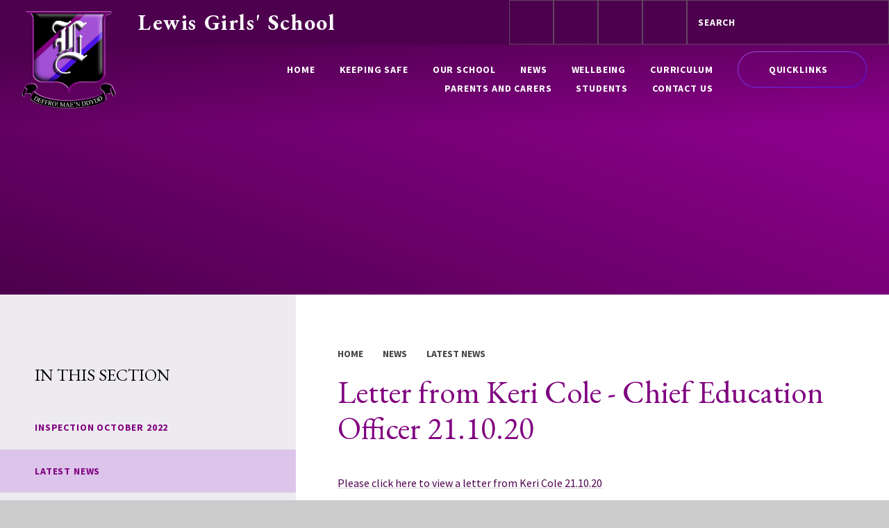

--- FILE ---
content_type: text/html
request_url: https://www.lgs.wales/news/?pid=3&nid=1&storyid=24
body_size: 61328
content:

<!DOCTYPE html>
<!--[if IE 7]><html class="no-ios no-js lte-ie9 lte-ie8 lte-ie7" lang="en" xml:lang="en"><![endif]-->
<!--[if IE 8]><html class="no-ios no-js lte-ie9 lte-ie8"  lang="en" xml:lang="en"><![endif]-->
<!--[if IE 9]><html class="no-ios no-js lte-ie9"  lang="en" xml:lang="en"><![endif]-->
<!--[if !IE]><!--> <html class="no-ios no-js"  lang="en" xml:lang="en"><!--<![endif]-->
	<head>
		<meta http-equiv="X-UA-Compatible" content="IE=edge" />
		<meta http-equiv="content-type" content="text/html; charset=utf-8"/>
		
		<link rel="canonical" href="https://www.lgs.wales/news/?pid=3&amp;nid=1&amp;storyid=24">
		<script>window.FontAwesomeConfig = {showMissingIcons: false};</script><link rel="stylesheet" media="screen" href="https://cdn.juniperwebsites.co.uk/_includes/font-awesome/5.7.1/css/fa-web-font.css?cache=v4.6.56.3">
<script defer src="https://cdn.juniperwebsites.co.uk/_includes/font-awesome/5.7.1/js/fontawesome-all.min.js?cache=v4.6.56.3"></script>
<script defer src="https://cdn.juniperwebsites.co.uk/_includes/font-awesome/5.7.1/js/fa-v4-shims.min.js?cache=v4.6.56.3"></script>

		<title>Lewis Girls' School - Letter from Keri Cole - Chief Education Officer  21.10.20</title>
		
		<style type="text/css">
			:root {
				
				--col-pri: rgb(34, 34, 34);
				
				--col-sec: rgb(136, 136, 136);
				
			}
		</style>
		
<!--[if IE]>
<script>
console = {log:function(){return;}};
</script>
<![endif]-->

<script>
	var boolItemEditDisabled;
	var boolLanguageMode, boolLanguageEditOriginal;
	var boolViewingConnect;
	var boolConnectDashboard;
	var displayRegions = [];
	var intNewFileCount = 0;
	strItemType = "news story";
	strSubItemType = "News Story";

	var featureSupport = {
		tagging: false,
		eventTagging: false
	};
	var boolLoggedIn = false;
boolAdminMode = false;
	var boolSuperUser = false;
strCookieBarStyle = 'none';
	intParentPageID = "3";
	intCurrentItemID = 24;
	intCurrentCatID = 1;
boolIsHomePage = false;
	boolItemEditDisabled = true;
	boolLanguageEditOriginal=true;
	strCurrentLanguage='en-gb';	strFileAttachmentsUploadLocation = 'bottom';	boolViewingConnect = false;	boolConnectDashboard = false;	var objEditorComponentList = {};

</script>

<script src="https://cdn.juniperwebsites.co.uk/admin/_includes/js/mutation_events.min.js?cache=v4.6.56.3"></script>
<script src="https://cdn.juniperwebsites.co.uk/admin/_includes/js/jquery/jquery.js?cache=v4.6.56.3"></script>
<script src="https://cdn.juniperwebsites.co.uk/admin/_includes/js/jquery/jquery.prefilter.js?cache=v4.6.56.3"></script>
<script src="https://cdn.juniperwebsites.co.uk/admin/_includes/js/jquery/jquery.query.js?cache=v4.6.56.3"></script>
<script src="https://cdn.juniperwebsites.co.uk/admin/_includes/js/jquery/js.cookie.js?cache=v4.6.56.3"></script>
<script src="/_includes/editor/template-javascript.asp?cache=260112"></script>
<script src="/admin/_includes/js/functions/minified/functions.login.new.asp?cache=260112"></script>

  <script>

  </script>
<link href="https://www.lgs.wales/feeds/news.asp?nid=1&amp;pid=24&lang=en" rel="alternate" type="application/rss+xml" title="Lewis Girls' School - News Feed"><link href="https://www.lgs.wales/feeds/comments.asp?title=Letter from Keri Cole - Chief Education Officer  21.10.20&amp;storyid=24&amp;nid=1&amp;item=news&amp;pid=3&lang=en" rel="alternate" type="application/rss+xml" title="Lewis Girls' School - Letter from Keri Cole - Chief Education Officer  21.10.20 - Blog Post Comments"><link rel="stylesheet" media="screen" href="/_site/css/main.css?cache=260112">
<link rel="stylesheet" media="screen" href="/_site/css/content.css?cache=260112">

	<link rel="stylesheet" href="/_site/css/print.css" type="text/css" media="print">
	<meta name="mobile-web-app-capable" content="yes">
	<meta name="apple-mobile-web-app-capable" content="yes">
	<meta name="viewport" content="width=device-width, initial-scale=1, minimum-scale=1, maximum-scale=1">
	<link rel="author" href="/humans.txt">
	<link rel="icon" href="/_site/images/favicons/favicon.ico">
	<link rel="apple-touch-icon" href="/_site/images/favicons/favicon.png">
	<link href="https://fonts.googleapis.com/css2?family=EB+Garamond:wght@400;600;700&family=Source+Sans+Pro:wght@400;700&display=swap" rel="stylesheet">

	<script type="text/javascript">
	var iOS = ( navigator.userAgent.match(/(iPad|iPhone|iPod)/g) ? true : false );
	if (iOS) { $('html').removeClass('no-ios').addClass('ios'); }
	</script>
	
	
<!-- Meta Pixel Code -->
<script>
!function(f,b,e,v,n,t,s)
{if(f.fbq)return;n=f.fbq=function(){n.callMethod?
n.callMethod.apply(n,arguments):n.queue.push(arguments)};
if(!f._fbq)f._fbq=n;n.push=n;n.loaded=!0;n.version='2.0';
n.queue=[];t=b.createElement(e);t.async=!0;
t.src=v;s=b.getElementsByTagName(e)[0];
s.parentNode.insertBefore(t,s)}(window, document,'script',
'https://connect.facebook.net/en_US/fbevents.js');
fbq('init', '672227240568023');
fbq('track', 'PageView');
</script>
<noscript><img height="1" width="1" style="display:none"
src="https://www.facebook.com/tr?id=672227240568023&ev=PageView&noscript=1"
/></noscript>
<!-- End Meta Pixel Code -->
<link rel="stylesheet" media="screen" href="https://cdn.juniperwebsites.co.uk/_includes/css/content-blocks.css?cache=v4.6.56.3">
<link rel="stylesheet" media="screen" href="/_includes/css/cookie-colour.asp?cache=260112">
<link rel="stylesheet" media="screen" href="https://cdn.juniperwebsites.co.uk/_includes/css/cookies.css?cache=v4.6.56.3">
<link rel="stylesheet" media="screen" href="https://cdn.juniperwebsites.co.uk/_includes/css/cookies.advanced.css?cache=v4.6.56.3">
<link rel="stylesheet" media="screen" href="/_site/css/news.css?cache=260112">
<link rel="stylesheet" media="screen" href="https://cdn.juniperwebsites.co.uk/_includes/css/overlord.css?cache=v4.6.56.3">
<link rel="stylesheet" media="screen" href="https://cdn.juniperwebsites.co.uk/_includes/css/templates.css?cache=v4.6.56.3">
<link rel="stylesheet" media="screen" href="/_site/css/attachments.css?cache=260112">
<link rel="stylesheet" media="screen" href="/_site/css/templates.css?cache=260112">
<style>#print_me { display: none;}</style><script src="https://cdn.juniperwebsites.co.uk/admin/_includes/js/modernizr.js?cache=v4.6.56.3"></script>

        <meta property="og:site_name" content="Lewis Girls' School" />
        <meta property="og:title" content="Letter from Keri Cole - Chief Education Officer  21.10.20" />
        <meta property="og:image" content="https://www.lgs.wales/_site/images/design/thumbnail.jpg" />
        <meta property="og:type" content="website" />
        <meta property="twitter:card" content="summary" />
</head>


    <body>


<div id="print_me"></div>
<div class="mason mason--inner">

	<section class="access">
		<a class="access__anchor" name="header"></a>
		<a class="access__link" href="#content">Skip to content &darr;</a>
	</section>
	



	<header class="header header__flex" data-menu="">
		<section class="menu">
			<button class="reset__button cover mobile__menu__bg" data-remove=".mason--menu"></button>
			<div class="menu__extras">
				<div class="header__quicklinks"><a href="https://classroom.google.com" target="_blank" class="header__quicklinks__google"><i class="fas fa-users"></i></a><a href="http://portal.microsoftonline.com/" target="_blank" class="header__quicklinks__office"><i class="fab fa-microsoft"></i></a><a href="https://www.facebook.com/lewisgirlsofficial" target="_blank" class="header__quicklinks__facebook"><i class="fab fa-facebook-f"></i></a><a href="https://twitter.com/lewisgirlssch" target="_blank" class="header__quicklinks__twitter"><i class="fab fa-twitter"></i></a></div>
				<div class="search__container">
					<form class="search col__white" method="post" action="/search/default.asp?pid=0">
						<input class="search__input col__white" type="text" name="searchValue" title="Search" placeholder="Search" />
						<button class="search__submit col__white" type="submit" name="Search" title="Search" aria-label="Search"><i class="fa fa-search" aria-hidden="true"></i></button>
					</form>
				</div>
			</div>
			<nav class="menu__sidebar">
				<ul class="menu__list reset__ul"><li class="menu__list__item menu__list__item--page_1"><a class="menu__list__item__link reset__a block" id="page_1" href="/"><span>Home</span></a><button class="menu__list__item__button reset__button" data-tab=".menu__list__item--page_1--expand"><i class="menu__list__item__button__icon fa fa-angle-down"></i></button></li><li class="menu__list__item menu__list__item--page_115 menu__list__item--subitems"><a class="menu__list__item__link reset__a block" id="page_115" href="/page/?title=Keeping+Safe&amp;pid=115"><span>Keeping Safe</span></a><button class="menu__list__item__button reset__button" data-tab=".menu__list__item--page_115--expand"><i class="menu__list__item__button__icon fa fa-angle-down"></i></button><ul class="menu__list__item__sub"><li class="menu__list__item menu__list__item--page_117"><a class="menu__list__item__link reset__a block" id="page_117" href="/page/?title=Safety+%26amp%3B+Support&amp;pid=117"><span>Safety &amp; Support</span></a><button class="menu__list__item__button reset__button" data-tab=".menu__list__item--page_117--expand"><i class="menu__list__item__button__icon fa fa-angle-down"></i></button></li><li class="menu__list__item menu__list__item--page_116"><a class="menu__list__item__link reset__a block" id="page_116" href="/page/?title=Gwent+Safeguarding+Board&amp;pid=116"><span>Gwent Safeguarding Board</span></a><button class="menu__list__item__button reset__button" data-tab=".menu__list__item--page_116--expand"><i class="menu__list__item__button__icon fa fa-angle-down"></i></button></li><li class="menu__list__item menu__list__item--url_17"><a class="menu__list__item__link reset__a block" id="url_17" href="https://families.google/intl/en_uk/" target="_blank" rel="external"><span>Google Families</span></a><button class="menu__list__item__button reset__button" data-tab=".menu__list__item--url_17--expand"><i class="menu__list__item__button__icon fa fa-angle-down"></i></button></li><li class="menu__list__item menu__list__item--url_33"><a class="menu__list__item__link reset__a block" id="url_33" href="https://families.google/intl/en-GB_ALL/familylink/" target="_blank" rel="external"><span>Google Family Link App</span></a><button class="menu__list__item__button reset__button" data-tab=".menu__list__item--url_33--expand"><i class="menu__list__item__button__icon fa fa-angle-down"></i></button></li><li class="menu__list__item menu__list__item--url_32"><a class="menu__list__item__link reset__a block" id="url_32" href="https://services.google.com/fh/files/misc/guardians_guide_directory_april2020.pdf" target="_blank" rel="external"><span>Guardian Guides</span></a><button class="menu__list__item__button reset__button" data-tab=".menu__list__item--url_32--expand"><i class="menu__list__item__button__icon fa fa-angle-down"></i></button></li><li class="menu__list__item menu__list__item--url_20"><a class="menu__list__item__link reset__a block" id="url_20" href="https://hwb.gov.wales/zones/keeping-safe-online/in-the-know/" target="_blank" rel="external"><span>HWB App guides for families</span></a><button class="menu__list__item__button reset__button" data-tab=".menu__list__item--url_20--expand"><i class="menu__list__item__button__icon fa fa-angle-down"></i></button></li><li class="menu__list__item menu__list__item--url_18"><a class="menu__list__item__link reset__a block" id="url_18" href="https://hwb.gov.wales/zones/keeping-safe-online" target="_blank" rel="external"><span>HWB Keeping Safe Online</span></a><button class="menu__list__item__button reset__button" data-tab=".menu__list__item--url_18--expand"><i class="menu__list__item__button__icon fa fa-angle-down"></i></button></li><li class="menu__list__item menu__list__item--page_158"><a class="menu__list__item__link reset__a block" id="page_158" href="/page/?title=Operation+Encompass&amp;pid=158"><span>Operation Encompass</span></a><button class="menu__list__item__button reset__button" data-tab=".menu__list__item--page_158--expand"><i class="menu__list__item__button__icon fa fa-angle-down"></i></button></li><li class="menu__list__item menu__list__item--page_159"><a class="menu__list__item__link reset__a block" id="page_159" href="/page/?title=Report+Remove+%7C+Childline&amp;pid=159"><span>Report Remove | Childline</span></a><button class="menu__list__item__button reset__button" data-tab=".menu__list__item--page_159--expand"><i class="menu__list__item__button__icon fa fa-angle-down"></i></button></li><li class="menu__list__item menu__list__item--url_31"><a class="menu__list__item__link reset__a block" id="url_31" href="https://services.google.com/fh/files/misc/techtoolkit__familiesandguardians.pdf" target="_blank" rel="external"><span>Tech toolkit for families</span></a><button class="menu__list__item__button reset__button" data-tab=".menu__list__item--url_31--expand"><i class="menu__list__item__button__icon fa fa-angle-down"></i></button></li><li class="menu__list__item menu__list__item--page_160"><a class="menu__list__item__link reset__a block" id="page_160" href="/page/?title=Wellbeing+Tips&amp;pid=160"><span>Wellbeing Tips</span></a><button class="menu__list__item__button reset__button" data-tab=".menu__list__item--page_160--expand"><i class="menu__list__item__button__icon fa fa-angle-down"></i></button></li></ul></li><li class="menu__list__item menu__list__item--page_6 menu__list__item--subitems"><a class="menu__list__item__link reset__a block" id="page_6" href="/page/?title=Our+School&amp;pid=6"><span>Our School</span></a><button class="menu__list__item__button reset__button" data-tab=".menu__list__item--page_6--expand"><i class="menu__list__item__button__icon fa fa-angle-down"></i></button><ul class="menu__list__item__sub"><li class="menu__list__item menu__list__item--page_9"><a class="menu__list__item__link reset__a block" id="page_9" href="/page/?title=Welcome&amp;pid=9"><span>Welcome</span></a><button class="menu__list__item__button reset__button" data-tab=".menu__list__item--page_9--expand"><i class="menu__list__item__button__icon fa fa-angle-down"></i></button></li><li class="menu__list__item menu__list__item--page_10"><a class="menu__list__item__link reset__a block" id="page_10" href="/page/?title=About+Us&amp;pid=10"><span>About Us</span></a><button class="menu__list__item__button reset__button" data-tab=".menu__list__item--page_10--expand"><i class="menu__list__item__button__icon fa fa-angle-down"></i></button></li><li class="menu__list__item menu__list__item--page_33"><a class="menu__list__item__link reset__a block" id="page_33" href="/page/?title=Our+History&amp;pid=33"><span>Our History</span></a><button class="menu__list__item__button reset__button" data-tab=".menu__list__item--page_33--expand"><i class="menu__list__item__button__icon fa fa-angle-down"></i></button></li><li class="menu__list__item menu__list__item--page_69"><a class="menu__list__item__link reset__a block" id="page_69" href="/page/?title=Our+Vision&amp;pid=69"><span>Our Vision</span></a><button class="menu__list__item__button reset__button" data-tab=".menu__list__item--page_69--expand"><i class="menu__list__item__button__icon fa fa-angle-down"></i></button></li><li class="menu__list__item menu__list__item--page_12"><a class="menu__list__item__link reset__a block" id="page_12" href="/page/?title=Values+%26amp%3B+Ethos&amp;pid=12"><span>Values &amp; Ethos</span></a><button class="menu__list__item__button reset__button" data-tab=".menu__list__item--page_12--expand"><i class="menu__list__item__button__icon fa fa-angle-down"></i></button></li><li class="menu__list__item menu__list__item--page_59"><a class="menu__list__item__link reset__a block" id="page_59" href="/page/?title=Policies+and+Documents&amp;pid=59"><span>Policies and Documents</span></a><button class="menu__list__item__button reset__button" data-tab=".menu__list__item--page_59--expand"><i class="menu__list__item__button__icon fa fa-angle-down"></i></button></li><li class="menu__list__item menu__list__item--page_104"><a class="menu__list__item__link reset__a block" id="page_104" href="/page/?title=Governors&amp;pid=104"><span>Governors</span></a><button class="menu__list__item__button reset__button" data-tab=".menu__list__item--page_104--expand"><i class="menu__list__item__button__icon fa fa-angle-down"></i></button></li><li class="menu__list__item menu__list__item--page_164"><a class="menu__list__item__link reset__a block" id="page_164" href="/page/?title=Our+Staff&amp;pid=164"><span>Our Staff</span></a><button class="menu__list__item__button reset__button" data-tab=".menu__list__item--page_164--expand"><i class="menu__list__item__button__icon fa fa-angle-down"></i></button></li><li class="menu__list__item menu__list__item--url_29"><a class="menu__list__item__link reset__a block" id="url_29" href="https://drive.google.com/file/d/1_KichIgZ13FRxdmi5F6_J3yYGfZzm6Wt/view?usp=sharing" target="_blank" rel="external"><span>School Prospectus</span></a><button class="menu__list__item__button reset__button" data-tab=".menu__list__item--url_29--expand"><i class="menu__list__item__button__icon fa fa-angle-down"></i></button></li></ul></li><li class="menu__list__item menu__list__item--page_3 menu__list__item--subitems menu__list__item--selected"><a class="menu__list__item__link reset__a block" id="page_3" href="/page/?title=News&amp;pid=3"><span>News</span></a><button class="menu__list__item__button reset__button" data-tab=".menu__list__item--page_3--expand"><i class="menu__list__item__button__icon fa fa-angle-down"></i></button><ul class="menu__list__item__sub"><li class="menu__list__item menu__list__item--page_155"><a class="menu__list__item__link reset__a block" id="page_155" href="/page/?title=Inspection+October+2022&amp;pid=155"><span>Inspection October 2022</span></a><button class="menu__list__item__button reset__button" data-tab=".menu__list__item--page_155--expand"><i class="menu__list__item__button__icon fa fa-angle-down"></i></button></li><li class="menu__list__item menu__list__item--news_category_1 menu__list__item--selected"><a class="menu__list__item__link reset__a block" id="news_category_1" href="/news/?pid=3&amp;nid=1"><span>Latest News</span></a><button class="menu__list__item__button reset__button" data-tab=".menu__list__item--news_category_1--expand"><i class="menu__list__item__button__icon fa fa-angle-down"></i></button></li><li class="menu__list__item menu__list__item--page_38"><a class="menu__list__item__link reset__a block" id="page_38" href="/page/?title=Parent+Newsletters&amp;pid=38"><span>Parent Newsletters</span></a><button class="menu__list__item__button reset__button" data-tab=".menu__list__item--page_38--expand"><i class="menu__list__item__button__icon fa fa-angle-down"></i></button></li><li class="menu__list__item menu__list__item--url_1"><a class="menu__list__item__link reset__a block" id="url_1" href="/calendar/?calid=1&amp;pid=3&amp;viewid=1"><span>Upcoming Events</span></a><button class="menu__list__item__button reset__button" data-tab=".menu__list__item--url_1--expand"><i class="menu__list__item__button__icon fa fa-angle-down"></i></button></li><li class="menu__list__item menu__list__item--url_2"><a class="menu__list__item__link reset__a block" id="url_2" href="https://www.eteach.com/jobs?empNo=12683" target="_blank" rel="external"><span>Vacancies</span></a><button class="menu__list__item__button reset__button" data-tab=".menu__list__item--url_2--expand"><i class="menu__list__item__button__icon fa fa-angle-down"></i></button></li></ul></li><li class="menu__list__item menu__list__item--page_77 menu__list__item--subitems"><a class="menu__list__item__link reset__a block" id="page_77" href="/page/?title=Wellbeing&amp;pid=77"><span>Wellbeing</span></a><button class="menu__list__item__button reset__button" data-tab=".menu__list__item--page_77--expand"><i class="menu__list__item__button__icon fa fa-angle-down"></i></button><ul class="menu__list__item__sub"><li class="menu__list__item menu__list__item--page_112"><a class="menu__list__item__link reset__a block" id="page_112" href="/page/?title=Our+Team&amp;pid=112"><span>Our Team</span></a><button class="menu__list__item__button reset__button" data-tab=".menu__list__item--page_112--expand"><i class="menu__list__item__button__icon fa fa-angle-down"></i></button></li><li class="menu__list__item menu__list__item--page_113"><a class="menu__list__item__link reset__a block" id="page_113" href="/page/?title=Our+theory&amp;pid=113"><span>Our theory</span></a><button class="menu__list__item__button reset__button" data-tab=".menu__list__item--page_113--expand"><i class="menu__list__item__button__icon fa fa-angle-down"></i></button></li><li class="menu__list__item menu__list__item--page_46"><a class="menu__list__item__link reset__a block" id="page_46" href="/page/?title=Additional+Learning+Needs&amp;pid=46"><span>Additional Learning Needs</span></a><button class="menu__list__item__button reset__button" data-tab=".menu__list__item--page_46--expand"><i class="menu__list__item__button__icon fa fa-angle-down"></i></button></li><li class="menu__list__item menu__list__item--page_114"><a class="menu__list__item__link reset__a block" id="page_114" href="/page/?title=Our+provisions&amp;pid=114"><span>Our provisions</span></a><button class="menu__list__item__button reset__button" data-tab=".menu__list__item--page_114--expand"><i class="menu__list__item__button__icon fa fa-angle-down"></i></button></li><li class="menu__list__item menu__list__item--page_162"><a class="menu__list__item__link reset__a block" id="page_162" href="/page/?title=Positive+Inclusion&amp;pid=162"><span>Positive Inclusion</span></a><button class="menu__list__item__button reset__button" data-tab=".menu__list__item--page_162--expand"><i class="menu__list__item__button__icon fa fa-angle-down"></i></button></li><li class="menu__list__item menu__list__item--page_161"><a class="menu__list__item__link reset__a block" id="page_161" href="/page/?title=Zen+Den&amp;pid=161"><span>Zen Den</span></a><button class="menu__list__item__button reset__button" data-tab=".menu__list__item--page_161--expand"><i class="menu__list__item__button__icon fa fa-angle-down"></i></button></li></ul></li><li class="menu__list__item menu__list__item--page_62 menu__list__item--subitems"><a class="menu__list__item__link reset__a block" id="page_62" href="/page/?title=Curriculum&amp;pid=62"><span>Curriculum</span></a><button class="menu__list__item__button reset__button" data-tab=".menu__list__item--page_62--expand"><i class="menu__list__item__button__icon fa fa-angle-down"></i></button><ul class="menu__list__item__sub"><li class="menu__list__item menu__list__item--page_118"><a class="menu__list__item__link reset__a block" id="page_118" href="/page/?title=New+Curriculum&amp;pid=118"><span>New Curriculum</span></a><button class="menu__list__item__button reset__button" data-tab=".menu__list__item--page_118--expand"><i class="menu__list__item__button__icon fa fa-angle-down"></i></button></li><li class="menu__list__item menu__list__item--page_67"><a class="menu__list__item__link reset__a block" id="page_67" href="/page/?title=I+CALCULATE&amp;pid=67"><span>I CALCULATE</span></a><button class="menu__list__item__button reset__button" data-tab=".menu__list__item--page_67--expand"><i class="menu__list__item__button__icon fa fa-angle-down"></i></button></li><li class="menu__list__item menu__list__item--page_66"><a class="menu__list__item__link reset__a block" id="page_66" href="/page/?title=I+COMMUNICATE&amp;pid=66"><span>I COMMUNICATE</span></a><button class="menu__list__item__button reset__button" data-tab=".menu__list__item--page_66--expand"><i class="menu__list__item__button__icon fa fa-angle-down"></i></button></li><li class="menu__list__item menu__list__item--page_64"><a class="menu__list__item__link reset__a block" id="page_64" href="/page/?title=I+CREATE&amp;pid=64"><span>I CREATE</span></a><button class="menu__list__item__button reset__button" data-tab=".menu__list__item--page_64--expand"><i class="menu__list__item__button__icon fa fa-angle-down"></i></button></li><li class="menu__list__item menu__list__item--page_63"><a class="menu__list__item__link reset__a block" id="page_63" href="/page/?title=I+DISCOVER&amp;pid=63"><span>I DISCOVER</span></a><button class="menu__list__item__button reset__button" data-tab=".menu__list__item--page_63--expand"><i class="menu__list__item__button__icon fa fa-angle-down"></i></button></li><li class="menu__list__item menu__list__item--page_68"><a class="menu__list__item__link reset__a block" id="page_68" href="/page/?title=I+EXPLORE&amp;pid=68"><span>I EXPLORE</span></a><button class="menu__list__item__button reset__button" data-tab=".menu__list__item--page_68--expand"><i class="menu__list__item__button__icon fa fa-angle-down"></i></button></li><li class="menu__list__item menu__list__item--page_65"><a class="menu__list__item__link reset__a block" id="page_65" href="/page/?title=I+BELONG&amp;pid=65"><span>I BELONG</span></a><button class="menu__list__item__button reset__button" data-tab=".menu__list__item--page_65--expand"><i class="menu__list__item__button__icon fa fa-angle-down"></i></button></li></ul></li><li class="menu__list__item menu__list__item--page_7 menu__list__item--subitems"><a class="menu__list__item__link reset__a block" id="page_7" href="/page/?title=Parents+and+Carers&amp;pid=7"><span>Parents and Carers</span></a><button class="menu__list__item__button reset__button" data-tab=".menu__list__item--page_7--expand"><i class="menu__list__item__button__icon fa fa-angle-down"></i></button><ul class="menu__list__item__sub"><li class="menu__list__item menu__list__item--page_154"><a class="menu__list__item__link reset__a block" id="page_154" href="/page/?title=Parent+Council&amp;pid=154"><span>Parent Council</span></a><button class="menu__list__item__button reset__button" data-tab=".menu__list__item--page_154--expand"><i class="menu__list__item__button__icon fa fa-angle-down"></i></button></li><li class="menu__list__item menu__list__item--page_71"><a class="menu__list__item__link reset__a block" id="page_71" href="/page/?title=Admissions&amp;pid=71"><span>Admissions</span></a><button class="menu__list__item__button reset__button" data-tab=".menu__list__item--page_71--expand"><i class="menu__list__item__button__icon fa fa-angle-down"></i></button></li><li class="menu__list__item menu__list__item--page_136"><a class="menu__list__item__link reset__a block" id="page_136" href="/page/?title=Term+Dates+2024+%2D+2025&amp;pid=136"><span>Term Dates 2024 - 2025</span></a><button class="menu__list__item__button reset__button" data-tab=".menu__list__item--page_136--expand"><i class="menu__list__item__button__icon fa fa-angle-down"></i></button></li><li class="menu__list__item menu__list__item--page_61"><a class="menu__list__item__link reset__a block" id="page_61" href="/page/?title=The+School+Day&amp;pid=61"><span>The School Day</span></a><button class="menu__list__item__button reset__button" data-tab=".menu__list__item--page_61--expand"><i class="menu__list__item__button__icon fa fa-angle-down"></i></button></li><li class="menu__list__item menu__list__item--page_42"><a class="menu__list__item__link reset__a block" id="page_42" href="/page/?title=Uniform&amp;pid=42"><span>Uniform</span></a><button class="menu__list__item__button reset__button" data-tab=".menu__list__item--page_42--expand"><i class="menu__list__item__button__icon fa fa-angle-down"></i></button></li><li class="menu__list__item menu__list__item--page_44"><a class="menu__list__item__link reset__a block" id="page_44" href="/page/?title=Attendance&amp;pid=44"><span>Attendance</span></a><button class="menu__list__item__button reset__button" data-tab=".menu__list__item--page_44--expand"><i class="menu__list__item__button__icon fa fa-angle-down"></i></button></li><li class="menu__list__item menu__list__item--page_45"><a class="menu__list__item__link reset__a block" id="page_45" href="/page/?title=Transport&amp;pid=45"><span>Transport</span></a><button class="menu__list__item__button reset__button" data-tab=".menu__list__item--page_45--expand"><i class="menu__list__item__button__icon fa fa-angle-down"></i></button></li><li class="menu__list__item menu__list__item--page_49"><a class="menu__list__item__link reset__a block" id="page_49" href="/page/?title=Complaints&amp;pid=49"><span>Complaints</span></a><button class="menu__list__item__button reset__button" data-tab=".menu__list__item--page_49--expand"><i class="menu__list__item__button__icon fa fa-angle-down"></i></button></li><li class="menu__list__item menu__list__item--url_3"><a class="menu__list__item__link reset__a block" id="url_3" href="https://www.caerphilly.gov.uk/Services/Schools-and-learning/School-dinners-and-breakfast-clubs/Free-school-meals" target="_blank" rel="external"><span>Free School Meals</span></a><button class="menu__list__item__button reset__button" data-tab=".menu__list__item--url_3--expand"><i class="menu__list__item__button__icon fa fa-angle-down"></i></button></li><li class="menu__list__item menu__list__item--url_10"><a class="menu__list__item__link reset__a block" id="url_10" href="https://sites.google.com/lewisgirlsschoolcaerphilly.org/6th-form-virtual-open-evening/home" target="_blank" rel="external"><span>Year 11 Option Information Site</span></a><button class="menu__list__item__button reset__button" data-tab=".menu__list__item--url_10--expand"><i class="menu__list__item__button__icon fa fa-angle-down"></i></button></li><li class="menu__list__item menu__list__item--url_8"><a class="menu__list__item__link reset__a block" id="url_8" href="https://sites.google.com/lewisgirlsschoolcaerphilly.org/virtualopeneveningyerar9/home"><span>Year 9 Options &amp; Open Evening</span></a><button class="menu__list__item__button reset__button" data-tab=".menu__list__item--url_8--expand"><i class="menu__list__item__button__icon fa fa-angle-down"></i></button></li><li class="menu__list__item menu__list__item--url_16"><a class="menu__list__item__link reset__a block" id="url_16" href="/page/?title=Exam+Information&amp;pid=51"><span>Exam Information</span></a><button class="menu__list__item__button reset__button" data-tab=".menu__list__item--url_16--expand"><i class="menu__list__item__button__icon fa fa-angle-down"></i></button></li><li class="menu__list__item menu__list__item--page_103"><a class="menu__list__item__link reset__a block" id="page_103" href="/page/?title=Schoolcloud+Parents+Evenings&amp;pid=103"><span>Schoolcloud Parents Evenings</span></a><button class="menu__list__item__button reset__button" data-tab=".menu__list__item--page_103--expand"><i class="menu__list__item__button__icon fa fa-angle-down"></i></button></li><li class="menu__list__item menu__list__item--page_137"><a class="menu__list__item__link reset__a block" id="page_137" href="/page/?title=Class+Charts+App&amp;pid=137"><span>Class Charts App</span></a><button class="menu__list__item__button reset__button" data-tab=".menu__list__item--page_137--expand"><i class="menu__list__item__button__icon fa fa-angle-down"></i></button></li><li class="menu__list__item menu__list__item--page_157"><a class="menu__list__item__link reset__a block" id="page_157" href="/page/?title=Extra+Curricular&amp;pid=157"><span>Extra Curricular</span></a><button class="menu__list__item__button reset__button" data-tab=".menu__list__item--page_157--expand"><i class="menu__list__item__button__icon fa fa-angle-down"></i></button></li><li class="menu__list__item menu__list__item--url_24"><a class="menu__list__item__link reset__a block" id="url_24" href="https://sites.google.com/lewisgirlsschoolcaerphilly.org/lewisgirlsskillssupport/home" target="_blank" rel="external"><span>Numeracy Website</span></a><button class="menu__list__item__button reset__button" data-tab=".menu__list__item--url_24--expand"><i class="menu__list__item__button__icon fa fa-angle-down"></i></button></li><li class="menu__list__item menu__list__item--page_156"><a class="menu__list__item__link reset__a block" id="page_156" href="/page/?title=Thought+for+the+Week&amp;pid=156"><span>Thought for the Week</span></a><button class="menu__list__item__button reset__button" data-tab=".menu__list__item--page_156--expand"><i class="menu__list__item__button__icon fa fa-angle-down"></i></button></li></ul></li><li class="menu__list__item menu__list__item--page_8 menu__list__item--subitems"><a class="menu__list__item__link reset__a block" id="page_8" href="/page/?title=Students&amp;pid=8"><span>Students</span></a><button class="menu__list__item__button reset__button" data-tab=".menu__list__item--page_8--expand"><i class="menu__list__item__button__icon fa fa-angle-down"></i></button><ul class="menu__list__item__sub"><li class="menu__list__item menu__list__item--page_51"><a class="menu__list__item__link reset__a block" id="page_51" href="/page/?title=Exam+Information&amp;pid=51"><span>Exam Information</span></a><button class="menu__list__item__button reset__button" data-tab=".menu__list__item--page_51--expand"><i class="menu__list__item__button__icon fa fa-angle-down"></i></button></li><li class="menu__list__item menu__list__item--page_52"><a class="menu__list__item__link reset__a block" id="page_52" href="/page/?title=Sixth+Form&amp;pid=52"><span>Sixth Form</span></a><button class="menu__list__item__button reset__button" data-tab=".menu__list__item--page_52--expand"><i class="menu__list__item__button__icon fa fa-angle-down"></i></button></li><li class="menu__list__item menu__list__item--page_153"><a class="menu__list__item__link reset__a block" id="page_153" href="/page/?title=Student+Council&amp;pid=153"><span>Student Council</span></a><button class="menu__list__item__button reset__button" data-tab=".menu__list__item--page_153--expand"><i class="menu__list__item__button__icon fa fa-angle-down"></i></button></li><li class="menu__list__item menu__list__item--page_58"><a class="menu__list__item__link reset__a block" id="page_58" href="/page/?title=Careers+Wales+Info&amp;pid=58"><span>Careers Wales Info</span></a><button class="menu__list__item__button reset__button" data-tab=".menu__list__item--page_58--expand"><i class="menu__list__item__button__icon fa fa-angle-down"></i></button></li><li class="menu__list__item menu__list__item--url_13"><a class="menu__list__item__link reset__a block" id="url_13" href="https://www.caerphilly.gov.uk/Services/Schools-and-learning/School-counselling-service" target="_blank" rel="external"><span>CCBC School Counselling</span></a><button class="menu__list__item__button reset__button" data-tab=".menu__list__item--url_13--expand"><i class="menu__list__item__button__icon fa fa-angle-down"></i></button></li><li class="menu__list__item menu__list__item--url_11"><a class="menu__list__item__link reset__a block" id="url_11" href="https://sites.google.com/lewisgirlsschoolcaerphilly.org/6th-form-virtual-open-evening/home" target="_blank" rel="external"><span>Year 11 Option Information Site</span></a><button class="menu__list__item__button reset__button" data-tab=".menu__list__item--url_11--expand"><i class="menu__list__item__button__icon fa fa-angle-down"></i></button></li><li class="menu__list__item menu__list__item--url_9"><a class="menu__list__item__link reset__a block" id="url_9" href="https://sites.google.com/lewisgirlsschoolcaerphilly.org/virtualopeneveningyerar9/home"><span>Year 9 Options &amp; Open Evening</span></a><button class="menu__list__item__button reset__button" data-tab=".menu__list__item--url_9--expand"><i class="menu__list__item__button__icon fa fa-angle-down"></i></button></li><li class="menu__list__item menu__list__item--url_25"><a class="menu__list__item__link reset__a block" id="url_25" href="https://sites.google.com/lewisgirlsschoolcaerphilly.org/lewisgirlsskillssupport/home" target="_blank" rel="external"><span>Numeracy Website</span></a><button class="menu__list__item__button reset__button" data-tab=".menu__list__item--url_25--expand"><i class="menu__list__item__button__icon fa fa-angle-down"></i></button></li><li class="menu__list__item menu__list__item--url_28"><a class="menu__list__item__link reset__a block" id="url_28" href="/page/?title=Thought+for+the+Week&amp;pid=156"><span>Thought for the Week</span></a><button class="menu__list__item__button reset__button" data-tab=".menu__list__item--url_28--expand"><i class="menu__list__item__button__icon fa fa-angle-down"></i></button></li></ul></li><li class="menu__list__item menu__list__item--page_2 menu__list__item--subitems"><a class="menu__list__item__link reset__a block" id="page_2" href="/page/?title=Contact+Us&amp;pid=2"><span>Contact Us</span></a><button class="menu__list__item__button reset__button" data-tab=".menu__list__item--page_2--expand"><i class="menu__list__item__button__icon fa fa-angle-down"></i></button><ul class="menu__list__item__sub"><li class="menu__list__item menu__list__item--form_16"><a class="menu__list__item__link reset__a block" id="form_16" href="/form/?pid=2&amp;form=16"><span>Email the School.</span></a><button class="menu__list__item__button reset__button" data-tab=".menu__list__item--form_16--expand"><i class="menu__list__item__button__icon fa fa-angle-down"></i></button></li><li class="menu__list__item menu__list__item--url_19"><a class="menu__list__item__link reset__a block" id="url_19" href="/page/?title=Class+Charts+App&amp;pid=137"><span>Classcharts App</span></a><button class="menu__list__item__button reset__button" data-tab=".menu__list__item--url_19--expand"><i class="menu__list__item__button__icon fa fa-angle-down"></i></button></li><li class="menu__list__item menu__list__item--page_60"><a class="menu__list__item__link reset__a block" id="page_60" href="/page/?title=School+Gateway+App&amp;pid=60"><span>School Gateway App</span></a><button class="menu__list__item__button reset__button" data-tab=".menu__list__item--page_60--expand"><i class="menu__list__item__button__icon fa fa-angle-down"></i></button></li><li class="menu__list__item menu__list__item--url_15"><a class="menu__list__item__link reset__a block" id="url_15" href="/page/?title=Schoolcloud+Parents+Evenings&amp;pid=103"><span>Schoolcloud Parents Evenings</span></a><button class="menu__list__item__button reset__button" data-tab=".menu__list__item--url_15--expand"><i class="menu__list__item__button__icon fa fa-angle-down"></i></button></li></ul></li></ul>
			</nav>
			<div class="menu__quicklinks">
				<div class="menu__quicklinks__button col__white">
					<p>quicklinks</p>
					<i class="fas fa-chevron-down"></i>
					<svg class="menu__quicklinks__button__border" data-name="Layer 1" xmlns="http://www.w3.org/2000/svg" viewBox="0 0 186 52"><defs><linearGradient id="b" x1="-526.16" y1="547" x2="-525.16" y2="546" gradientTransform="matrix(186 0 0 -52 97883.05 28461.99)" gradientUnits="userSpaceOnUse"><stop offset="0" stop-color="#a250d5"/><stop offset="1" stop-color="#4913eb"/></linearGradient><filter id="a" width="222" height="88"><feOffset/><feGaussianBlur result="blur" stdDeviation="6"/><feFlood flood-color="#303" flood-opacity=".4"/><feComposite operator="in" in="blur"/><feComposite in="SourceGraphic"/></filter></defs><g filter="url(#a)"><path data-name="Exclusion 1-2" d="M178 70H44a26 26 0 110-52h134a26 26 0 110 52zM44 19a24.67 24.67 0 00-9.73 2A24.95 24.95 0 0019 44a24.67 24.67 0 002 9.73A24.95 24.95 0 0044 69h134a24.84 24.84 0 009.73-2A25.1 25.1 0 00201 53.73a25.13 25.13 0 000-19.46A25 25 0 00187.73 21a24.67 24.67 0 00-9.73-2z" transform="translate(-18 -18)" fill="url(#b)"/></g></svg>
				</div>
				<div class="menu__quicklinks__list"><a href="https://classroom.google.com" target="_New">Google Classroom</a><a href="http://portal.microsoftonline.com/" target="_New">Office 365</a><a href="https://www.facebook.com/lewisgirlsofficial" target="_Same">Facebook</a><a href="https://twitter.com/lewisgirlssch" target="_New">Twitter</a></div>
			</div>
		</section>
		<div class="header__extras">			
			<button class="menu__btn reset__button block parent fw__700 f__uppercase col__white" data-toggle=".mason--menu">	
				<div class="menu__btn__text menu__btn__text--open cover"><i class="fas fa-bars"></i></div>
			</button>
		</div>
		<div class="header__container">
			<div class="header__logo inline">
				<a href="/" class="block">
					<img class="header__logo__desktop" src="/_site/images/design/logo.png" class="block" alt="Lewis Girls' School" />
					<img class="header__logo__mobile" src="/_site/images/design/logo mob.png" class="block" alt="Lewis Girls' School" />
				</a>
				<h1 class="header__title f__22 col__white">Lewis Girls' School</h1>			
			</div>
		</div>
	</header>
	
		<section class="hero container">
			
			<div class="hero__slideshow cover parent" data-cycle="" data-parallax="top" data-watch=".hero">
				<div class="hero__slideshow__item cover"><div class="hero__slideshow__item__image" data-img="/_site/data/files/images/slideshow/0ADC78461B20AFCA993B8F377591E753.jpg"></div></div><div class="hero__slideshow__item cover"><div class="hero__slideshow__item__image" data-img="/_site/data/files/images/slideshow/0EBE4EC2E84C2B1C1840F616030CF6A3.jpg"></div></div><div class="hero__slideshow__item cover"><div class="hero__slideshow__item__image" data-img="/_site/data/files/images/slideshow/2E01FE327D2785A022A75D4BCEB24249.jpg"></div></div><div class="hero__slideshow__item cover"><div class="hero__slideshow__item__image" data-img="/_site/data/files/images/slideshow/3710B384254A1D95E90B79EF15B91B36.jpg"></div></div><div class="hero__slideshow__item cover"><div class="hero__slideshow__item__image" data-img="/_site/data/files/images/slideshow/4992835DC50BF14522B49EA373EC2659.jpg"></div></div><div class="hero__slideshow__item cover"><div class="hero__slideshow__item__image" data-img="/_site/data/files/images/slideshow/7534A9EA474CD37C11D9E6A84D6231D8.jpg"></div></div><div class="hero__slideshow__item cover"><div class="hero__slideshow__item__image" data-img="/_site/data/files/images/slideshow/7670CBE54E6C02E984F48FB3A4ADD0F1.jpg"></div></div><div class="hero__slideshow__item cover"><div class="hero__slideshow__item__image" data-img="/_site/data/files/images/slideshow/786BA747DE229C223DDBF3D1E420D805.jpg"></div></div><div class="hero__slideshow__item cover"><div class="hero__slideshow__item__image" data-img="/_site/data/files/images/slideshow/7FC97C9CE0B42071ED533816CA364E42.jpg"></div></div><div class="hero__slideshow__item cover"><div class="hero__slideshow__item__image" data-img="/_site/data/files/images/slideshow/933E058ED25443CF371ED20A47AB57D3.jpg"></div></div><div class="hero__slideshow__item cover"><div class="hero__slideshow__item__image" data-img="/_site/data/files/images/slideshow/93665BC4BCDEEA6820920A36626010FE.jpg"></div></div><div class="hero__slideshow__item cover"><div class="hero__slideshow__item__image" data-img="/_site/data/files/images/slideshow/A15C751F19FBC107C98585E5CA805A9C.jpg"></div></div><div class="hero__slideshow__item cover"><div class="hero__slideshow__item__image" data-img="/_site/data/files/images/slideshow/A440C419D6FB25C7EF0C86CAE238BE00.jpg"></div></div><div class="hero__slideshow__item cover"><div class="hero__slideshow__item__image" data-img="/_site/data/files/images/slideshow/B0F8952CA37DB0C49EDD4B542CF7FFC9.jpg"></div></div><div class="hero__slideshow__item cover"><div class="hero__slideshow__item__image" data-img="/_site/data/files/images/slideshow/B9ADD06A4834C67B48C1716B1CAFAD77.jpg"></div></div><div class="hero__slideshow__item cover"><div class="hero__slideshow__item__image" data-img="/_site/data/files/images/slideshow/BD20A49741B2C51D4977A3EFD53C7B88.jpg"></div></div><div class="hero__slideshow__item cover"><div class="hero__slideshow__item__image" data-img="/_site/data/files/images/slideshow/CA62A9B1494FF6427D9E02C59FF63342.jpg"></div></div>
			</div>
			
		</section>
	
	<main class="main container main--no--related" id="scrollDown">
		
		<div class="main__flex">
			<div class="content content--news_story"><ul class="content__path"><li class="content__path__item content__path__item--page_1 inline f__uppercase fw__700 f__14"><a class="content__path__item__link reset__a col__type" id="page_1" href="/">Home</a><span class="content__path__item__sep"><i class="far fa-angle-right"></i></span></li><li class="content__path__item content__path__item--page_3 content__path__item--selected inline f__uppercase fw__700 f__14"><a class="content__path__item__link reset__a col__type" id="page_3" href="/page/?title=News&amp;pid=3">News</a><span class="content__path__item__sep"><i class="far fa-angle-right"></i></span></li><li class="content__path__item content__path__item--news_category_1 content__path__item--selected inline f__uppercase fw__700 f__14"><a class="content__path__item__link reset__a col__type" id="news_category_1" href="/news/?pid=3&amp;nid=1">Latest News</a><span class="content__path__item__sep"><i class="far fa-angle-right"></i></span></li></ul><h1 class="content__title" id="itemTitle">Letter from Keri Cole - Chief Education Officer  21.10.20</h1>
				<a class="content__anchor" name="content"></a>
				<div class="content__region"><div class="content__news__intro"><p><a href="https://drive.google.com/file/d/1M5kjnIOY2CeY-EILomwIpdh1sTgxgrgO/view?usp=sharing" target="_blank">Please click here to view a letter from Keri Cole 21.10.20</a></p>
</div><div class="content__news__main"></div></div><div class="content__share"><ul class="content__share__list"><li class="content__share__list__icon content__share__list__icon--email hex--email"><a href="mailto:?subject=Letter%20from%20Keri%20Cole%20%2D%20Chief%20Education%20Officer%20%2021%2E10%2E20&amp;body=http%3A%2F%2Fwww%2Elgs%2Ewales%2Fnews%2F%3Fpid%3D3%26nid%3D1%26storyid%3D24" target="_blank"><i class="fa fa-envelope-o"></i></a></li><li class="content__share__list__icon content__share__list__icon--facebook hex--facebook"><a href="https://www.facebook.com/sharer.php?u=http%3A%2F%2Fwww%2Elgs%2Ewales%2Fnews%2F%3Fpid%3D3%26nid%3D1%26storyid%3D24" target="_blank"><i class="fa fa-facebook-square"></i></a></li><li class="content__share__list__icon content__share__list__icon--x hex--x"><a href="https://x.com/intent/post?url=http%3A%2F%2Fwww%2Elgs%2Ewales%2Fnews%2F%3Fpid%3D3%26nid%3D1%26storyid%3D24" target="_blank"><svg aria-hidden='true' role='img' xmlns='http://www.w3.org/2000/svg' viewBox='0 0 512 512'><path fill='currentColor' d='M389.2 48h70.6L305.6 224.2 487 464H345L233.7 318.6 106.5 464H35.8L200.7 275.5 26.8 48H172.4L272.9 180.9 389.2 48zM364.4 421.8h39.1L151.1 88h-42L364.4 421.8z'/></svg></a></li><li class="content__share__list__icon content__share__list__icon--linkedin hex--linkedin"><a href="https://www.linkedin.com/shareArticle?mini=true&url=http%3A%2F%2Fwww%2Elgs%2Ewales%2Fnews%2F%3Fpid%3D3%26nid%3D1%26storyid%3D24&title=Letter%20from%20Keri%20Cole%20%2D%20Chief%20Education%20Officer%20%2021%2E10%2E20" target="_blank"><i class="fa fa-linkedin-square"></i></a></li></ul>
<script>
	function loadmore(ele, event) {
		event.preventDefault();
		$.ajax({
			url: $(ele).attr('href'),
			dataType: "JSON",

			success: function(data) {
				$('.content__news__list').append(data.newsStories);
				if (data.moreLink) {
					$(ele).replaceWith(data.moreLink.replace(/&amp;/g, '&'));
				} else {
					$(ele).remove();
				}
			}
		});
	}
</script>
				</div>
					
			</div>		
			
				<div class="subnav__container container">
					<nav class="subnav">
						<!--
						<div class="breadcrumbs">
							<ul class="content__path"><li class="content__path__item content__path__item--page_1 inline f__uppercase fw__700 f__14"><a class="content__path__item__link reset__a col__type" id="page_1" href="/">Home</a><span class="content__path__item__sep"><i class="far fa-angle-right"></i></span></li><li class="content__path__item content__path__item--page_3 content__path__item--selected inline f__uppercase fw__700 f__14"><a class="content__path__item__link reset__a col__type" id="page_3" href="/page/?title=News&amp;pid=3">News</a><span class="content__path__item__sep"><i class="far fa-angle-right"></i></span></li><li class="content__path__item content__path__item--news_category_1 content__path__item--selected inline f__uppercase fw__700 f__14"><a class="content__path__item__link reset__a col__type" id="news_category_1" href="/news/?pid=3&amp;nid=1">Latest News</a><span class="content__path__item__sep"><i class="far fa-angle-right"></i></span></li></ul>
						</div>
						-->
						<a class="subnav__anchor" name="subnav"></a>
						<h2 class="subnav__title">In This Section</h2>
						<ul class="subnav__list"><li class="subnav__list__item subnav__list__item--page_155"><a class="subnav__list__item__link col__white reset__a block" id="page_155" href="/page/?title=Inspection+October+2022&amp;pid=155"><span class="inline">Inspection October 2022</span></a></li><li class="subnav__list__item subnav__list__item--news_category_1 subnav__list__item--selected"><a class="subnav__list__item__link col__white reset__a block" id="news_category_1" href="/news/?pid=3&amp;nid=1"><span class="inline">Latest News</span></a></li><li class="subnav__list__item subnav__list__item--page_38"><a class="subnav__list__item__link col__white reset__a block" id="page_38" href="/page/?title=Parent+Newsletters&amp;pid=38"><span class="inline">Parent Newsletters</span></a></li><li class="subnav__list__item subnav__list__item--url_1"><a class="subnav__list__item__link col__white reset__a block" id="url_1" href="/calendar/?calid=1&amp;pid=3&amp;viewid=1"><span class="inline">Upcoming Events</span></a></li><li class="subnav__list__item subnav__list__item--url_2"><a class="subnav__list__item__link col__white reset__a block" id="url_2" href="https://www.eteach.com/jobs?empNo=12683" target="_blank" rel="external"><span class="inline">Vacancies</span></a></li></ul>

						<svg id="subnav__svg" xmlns="http://www.w3.org/2000/svg" xmlns:xlink="http://www.w3.org/1999/xlink" width="504" height="490" viewBox="0 0 504 490" preserveAspectRatio="none">
							<defs>
								<clipPath id="clip-path-subnav">
								<rect id="Rectangle_106" data-name="Rectangle 106" width="504" height="490" transform="translate(936 269)" fill="#fff" stroke="#707070" stroke-width="1"/>
								</clipPath>
								<linearGradient id="linear-gradient" x1="0.719" y1="0.458" x2="0.243" y2="0.506" gradientUnits="objectBoundingBox">
								<stop offset="0" stop-color="#fff"/>
								<stop offset="1"/>
								</linearGradient>
							</defs>
							<g id="Mask_Group_1" data-name="Mask Group 1" transform="translate(-936 -269)" clip-path="url(#clip-path-subnav)">
								<g id="Group_75" data-name="Group 75" transform="translate(446.054 82.496)">
								<rect id="Rectangle_103" data-name="Rectangle 103" width="800.518" height="210.202" transform="translate(502.316 734.541) rotate(-42.065)" fill="#a250d5" style="isolation: isolate"/>
								<rect id="Rectangle_104" data-name="Rectangle 104" width="800.518" height="52.55" transform="translate(467.109 695.528) rotate(-42.065)" fill="purple" style="isolation: isolate"/>
								<rect id="Rectangle_105" data-name="Rectangle 105" width="800.518" height="52.55" transform="translate(643.145 890.593) rotate(-42.065)" fill="#4913eb" style="isolation: isolate"/>
								<rect id="Rectangle_107" data-name="Rectangle 107" width="800.518" height="315.202" transform="translate(466.808 695.195) rotate(-42.065)" opacity="0.4" fill="url(#linear-gradient)" style="mix-blend-mode: multiply;isolation: isolate"/>
								</g>
							</g>
						</svg>
					</nav>
					
				</div>	
				
			
		</div>
			
	</main> 

	
				
	



	<footer class="footer bg__pri f__center container col__white">
		<div class="footer__inner">
			<div class="footer__logo">
				<img src="/_site/images/design/logo.png" />
			</div>
			<div class="footer__address">
				<h3 >Find Us</h3>
				<p>
					Lewis Girls’ School<br>
					Oakfield Street<br>
					Ystrad Mynach<br>
					Hengoed<br>
					CF82 7WW
				</p>
			</div>
			<div class="footer__contact">
				<h3 >Contact Us</h3>
				<p>
					If you wish to contact the School please ring between 8.00am and 4.00pm
				</p>
				<p>
					01443 813168<br>
				</p>
			</div>
			<div class="footer__follow">
				<h3>Follow Us</h3>
				<div class="footer__follow__links"><a href="https://www.facebook.com/lewisgirlsofficial" target="_blank" class="header__quicklinks__facebook"><i class="fab fa-facebook-f"></i><span>Facebook</span></a><a href="https://twitter.com/lewisgirlssch" target="_blank" class="header__quicklinks__twitter"><i class="fab fa-twitter"></i><span>Twitter</span></a></div>
			</div>
			<div class="footer__legal">
				<h3>Useful Links</h3>
				<p><a href="https://www.lgs.wales/accessibility.asp?level=high-vis&amp;item=news_story_24" title="This link will display the current page in high visibility mode, suitable for screen reader software">High Visibility</a></p>
				<p><a href="https://www.lgs.wales/accessibility-statement/">Accessibility Statement</a></p>
				<p><a href="/sitemap/?pid=0">Sitemap</a></p>
				<p><a href="/privacy-cookies/">Privacy Policy</a></p>
				<p></p>
			</div>	
			<div class="footer__bar">
				<p>&copy; 2026&nbsp; Lewis Girls' School</p>
				<p>School Website design by <a rel="nofollow" target="_blank" href="https://websites.junipereducation.org/"> e4education</a></p>
			</div>	
		</div>	
	</footer>

	 

</div>

<!-- JS -->

<script type="text/javascript" src="/_includes/js/mason.min.js"></script>



<script type="text/javascript" src="/_site/js/min/modernizer-custom.min.js"></script>
<script type="text/javascript" src="/_site/js/min/owl.carousel.min.js"></script>
<script type="text/javascript" src="/_site/js/min/jquery.cycle2.min.js"></script>

	<script type="text/javascript" src="/_site/js/min/functions.min.js"></script> 
	<script type="text/javascript" src="/_site/js/min/scripts.min.js"></script>

<!-- /JS -->


<script>
    var strDialogTitle = 'Cookie Settings',
        strDialogSaveButton = 'Save',
        strDialogRevokeButton = 'Revoke';

    $(document).ready(function(){
        $('.cookie_information__icon, .cookie_information__close').on('click', function() {
            $('.cookie_information').toggleClass('cookie_information--active');
        });

        if ($.cookie.allowed()) {
            $('.cookie_information__icon_container').addClass('cookie_information__icon_container--hidden');
            $('.cookie_information').removeClass('cookie_information--active');
        }

        $(document).on('click', '.cookie_information__button', function() {
            var strType = $(this).data('type');
            if (strType === 'settings') {
                openCookieSettings();
            } else {
                saveCookiePreferences(strType, '');
            }
        });
        if (!$('.cookie_ui').length) {
            $('body').append($('<div>', {
                class: 'cookie_ui'
            }));
        }

        var openCookieSettings = function() {
            $('body').e4eDialog({
                diagTitle: strDialogTitle,
                contentClass: 'clublist--add',
                width: '500px',
                height: '90%',
                source: '/privacy-cookies/cookie-popup.asp',
                bind: false,
                appendTo: '.cookie_ui',
                buttons: [{
                    id: 'primary',
                    label: strDialogSaveButton,
                    fn: function() {
                        var arrAllowedItems = [];
                        var strType = 'allow';
                        arrAllowedItems.push('core');
                        if ($('#cookie--targeting').is(':checked')) arrAllowedItems.push('targeting');
                        if ($('#cookie--functional').is(':checked')) arrAllowedItems.push('functional');
                        if ($('#cookie--performance').is(':checked')) arrAllowedItems.push('performance');
                        if (!arrAllowedItems.length) strType = 'deny';
                        if (!arrAllowedItems.length === 4) arrAllowedItems = 'all';
                        saveCookiePreferences(strType, arrAllowedItems.join(','));
                        this.close();
                    }
                }, {
                    id: 'close',
                    
                    label: strDialogRevokeButton,
                    
                    fn: function() {
                        saveCookiePreferences('deny', '');
                        this.close();
                    }
                }]
            });
        }
        var saveCookiePreferences = function(strType, strCSVAllowedItems) {
            if (!strType) return;
            if (!strCSVAllowedItems) strCSVAllowedItems = 'all';
            $.ajax({
                'url': '/privacy-cookies/json.asp?action=updateUserPreferances',
                data: {
                    preference: strType,
                    allowItems: strCSVAllowedItems === 'all' ? '' : strCSVAllowedItems
                },
                success: function(data) {
                    var arrCSVAllowedItems = strCSVAllowedItems.split(',');
                    if (data) {
                        if ('allow' === strType && (strCSVAllowedItems === 'all' || (strCSVAllowedItems.indexOf('core') > -1 && strCSVAllowedItems.indexOf('targeting') > -1) && strCSVAllowedItems.indexOf('functional') > -1 && strCSVAllowedItems.indexOf('performance') > -1)) {
                            if ($(document).find('.no__cookies').length > 0) {
                                $(document).find('.no__cookies').each(function() {
                                    if ($(this).data('replacement')) {
                                        var replacement = $(this).data('replacement')
                                        $(this).replaceWith(replacement);
                                    } else {
                                        window.location.reload();
                                    }
                                });
                            }
                            $('.cookie_information__icon_container').addClass('cookie_information__icon_container--hidden');
                            $('.cookie_information').removeClass('cookie_information--active');
                            $('.cookie_information__info').find('article').replaceWith(data);
                        } else {
                            $('.cookie_information__info').find('article').replaceWith(data);
                            if(strType === 'dontSave' || strType === 'save') {
                                $('.cookie_information').removeClass('cookie_information--active');
                            } else if(strType === 'deny') {
                                $('.cookie_information').addClass('cookie_information--active');
                            } else {
                                $('.cookie_information').removeClass('cookie_information--active');
                            }
                        }
                    }
                }
            });
        }
    });
</script><script>
var loadedJS = {"https://cdn.juniperwebsites.co.uk/_includes/font-awesome/5.7.1/js/fontawesome-all.min.js": true,"https://cdn.juniperwebsites.co.uk/_includes/font-awesome/5.7.1/js/fa-v4-shims.min.js": true,"https://cdn.juniperwebsites.co.uk/admin/_includes/js/mutation_events.min.js": true,"https://cdn.juniperwebsites.co.uk/admin/_includes/js/jquery/jquery.js": true,"https://cdn.juniperwebsites.co.uk/admin/_includes/js/jquery/jquery.prefilter.js": true,"https://cdn.juniperwebsites.co.uk/admin/_includes/js/jquery/jquery.query.js": true,"https://cdn.juniperwebsites.co.uk/admin/_includes/js/jquery/js.cookie.js": true,"/_includes/editor/template-javascript.asp": true,"/admin/_includes/js/functions/minified/functions.login.new.asp": true,"https://cdn.juniperwebsites.co.uk/admin/_includes/js/modernizr.js": true};
var loadedCSS = {"https://cdn.juniperwebsites.co.uk/_includes/font-awesome/5.7.1/css/fa-web-font.css": true,"/_site/css/main.css": true,"/_site/css/content.css": true,"https://cdn.juniperwebsites.co.uk/_includes/css/content-blocks.css": true,"/_includes/css/cookie-colour.asp": true,"https://cdn.juniperwebsites.co.uk/_includes/css/cookies.css": true,"https://cdn.juniperwebsites.co.uk/_includes/css/cookies.advanced.css": true,"/_site/css/news.css": true,"https://cdn.juniperwebsites.co.uk/_includes/css/overlord.css": true,"https://cdn.juniperwebsites.co.uk/_includes/css/templates.css": true,"/_site/css/attachments.css": true,"/_site/css/templates.css": true};
</script>
<!-- Piwik --><script>var _paq = _paq || [];_paq.push(['setDownloadClasses', 'webstats_download']);_paq.push(['trackPageView']);_paq.push(['enableLinkTracking']);(function(){var u="//webstats.juniperwebsites.co.uk/";_paq.push(['setTrackerUrl', u+'piwik.php']);_paq.push(['setSiteId', '4509']);var d=document, g=d.createElement('script'), s=d.getElementsByTagName('script')[0];g.async=true;g.defer=true; g.src=u+'piwik.js'; s.parentNode.insertBefore(g,s);})();</script><noscript><p><img src="//webstats.juniperwebsites.co.uk/piwik.php?idsite=4509" style="border:0;" alt="" /></p></noscript><!-- End Piwik Code -->

</body>
</html>

--- FILE ---
content_type: text/css
request_url: https://www.lgs.wales/_site/css/main.css?cache=260112
body_size: 77958
content:
/*! normalize.css v1.1.2 | MIT License | git.io/normalize */article,aside,details,figcaption,figure,footer,header,hgroup,main,nav,section,summary{display:block}audio,canvas,video{display:inline-block;*display:inline;*zoom:1}audio:not([controls]){display:none;height:0}[hidden]{display:none}html{font-size:100%;-ms-text-size-adjust:100%;-webkit-text-size-adjust:100%}button,html,input,select,textarea{font-family:sans-serif}body{margin:0}a:focus{outline:thin dotted}a:active,a:hover{outline:0}h1{font-size:2em;margin:0.67em 0}h2{font-size:1.5em;margin:0.83em 0}h3{font-size:1.17em;margin:1em 0}h4{font-size:1em;margin:1.33em 0}h5{font-size:0.83em;margin:1.67em 0}h6{font-size:0.67em;margin:2.33em 0}abbr[title]{border-bottom:1px dotted}b,strong{font-weight:bold}blockquote{margin:1em 40px}dfn{font-style:italic}hr{-moz-box-sizing:content-box;-webkit-box-sizing:content-box;box-sizing:content-box;height:0}mark{background:#ff0;color:#000}p,pre{margin:1em 0}code,kbd,pre,samp{font-family:monospace, serif;_font-family:'courier new', monospace;font-size:1em}pre{white-space:pre;white-space:pre-wrap;word-wrap:break-word}q{quotes:none}q:after,q:before{content:'';content:none}small{font-size:80%}sub,sup{font-size:75%;line-height:0;position:relative;vertical-align:baseline}sup{top:-0.5em}sub{bottom:-0.25em}dl,menu,ol,ul{margin:1em 0}dd{margin:0 0 0 40px}menu,ol,ul{padding:0 0 0 40px}nav ol,nav ul{list-style:none;list-style-image:none}img{border:0;-ms-interpolation-mode:bicubic}svg:not(:root){overflow:hidden}figure{margin:0}form{margin:0}fieldset{border:1px solid #c0c0c0;margin:0;padding:0.35em 0.625em 0.75em}legend{border:0;padding:0;white-space:normal;*margin-left:-7px}button,input,select,textarea{font-size:100%;margin:0;vertical-align:baseline;*vertical-align:middle}button,input{line-height:normal}button,select{text-transform:none}button,html input[type=button],input[type=reset],input[type=submit]{-webkit-appearance:button;cursor:pointer;*overflow:visible}button[disabled],html input[disabled]{cursor:default}input[type=checkbox],input[type=radio]{-webkit-box-sizing:border-box;box-sizing:border-box;padding:0;*height:13px;*width:13px}input[type=search]{-webkit-appearance:textfield;-webkit-box-sizing:content-box;-moz-box-sizing:content-box;box-sizing:content-box}input[type=search]::-webkit-search-cancel-button,input[type=search]::-webkit-search-decoration{-webkit-appearance:none}button::-moz-focus-inner,input::-moz-focus-inner{border:0;padding:0}textarea{overflow:auto;vertical-align:top}table{border-collapse:collapse;border-spacing:0}body{font-size:100%}.mason,body,html{width:100%;height:100%}body{background:#CCCCCC}.mason *,.mason :after,.mason :before{-webkit-box-sizing:border-box;box-sizing:border-box;*behavior:url("/_includes/polyfills/boxsizing.htc")}.mason--resizing *{-webkit-transition:none;-o-transition:none;transition:none}.mason{width:1024px;min-height:100%;height:auto!important;height:100%;margin:0 auto;clear:both;position:relative;overflow:hidden;background:#FFFFFF}@media (min-width:0px){.mason{width:auto}}.mason{color:#444444;font-family:"Source Sans Pro", sans-serif}button,input,select,textarea{font-family:"Source Sans Pro", sans-serif}.video{max-width:100%;position:relative;background:#000}.video iframe{width:100%;height:100%;position:absolute;border:0}.region h1,.region h2,.region h3,.region h4,.region h5,.region h6{color:#444444;font-family:"EB Garamond", serif;font-weight:normal;line-height:1.5em}.region a{color:#4587D0;text-decoration:none}.region hr{width:100%;height:0;margin:0;border:0;border-bottom:1px solid #E0E0E0}.region iframe,.region img{max-width:100%}.region img{height:auto!important}.region img[data-fill]{max-width:none}.region figure{max-width:100%;padding:2px;margin:1em 0;border:1px solid #E0E0E0;background:#F8F8F8}.region figure img{clear:both}.region figure figcaption{clear:both}.region blockquote{margin:1em 0;padding:0 0 0 1em}.region table{max-width:100%;margin:1em 0;clear:both;border:1px solid #E0E0E0;background:#F8F8F8}.region td,.region th{text-align:left;padding:0.25em 0.5em;border:1px solid #E0E0E0}.region label{margin-right:.5em;display:block}.region legend{padding:0 .5em}.region label em,.region legend em{color:#CF1111;font-style:normal;margin-left:.2em}.region input{max-width:100%}.region input[type=password],.region input[type=text]{width:18em;height:2em;display:block;padding:0 0 0 .5em;border:1px solid #E0E0E0}.region input[type=checkbox],.region input[type=radio]{width:1em;height:1em;margin:.4em}.region textarea{max-width:100%;display:block;padding:.5em;border:1px solid #E0E0E0}.region select{max-width:100%;width:18em;height:2em;padding:.2em;border:1px solid #E0E0E0}.region select[size]{height:auto;padding:.2em}.region fieldset{border-color:#E0E0E0}.captcha{display:block;margin:0 0 1em}.captcha__help{max-width:28em}.captcha__help--extended{max-width:26em}.captcha__elements{width:200px}.btn{height:auto;margin-top:-1px;display:inline-block;padding:0 1em;color:#4587D0;line-height:2.8em;letter-spacing:1px;text-decoration:none;text-transform:uppercase;border:1px solid #4587D0;background:transparent;-webkit-transition:background .4s, color .4s;-o-transition:background .4s, color .4s;transition:background .4s, color .4s}.btn:focus,.btn:hover{color:#FFF;background:#4587D0}.btn__icon,.btn__text{float:left;margin:0 0.2em;line-height:inherit}.btn__icon{font-size:1.5em;margin-top:-2px}.btn--disabled{color:#999;border-color:#999;cursor:default}.btn--disabled:focus,.btn--disabled:hover{color:#999;background:transparent}.access__anchor,.anchor{visibility:hidden;position:absolute;top:0}#forumUpdateForm fieldset{margin:1em 0}#forumUpdateForm .cmsForm__field{display:block;clear:both}.mason--admin .access__anchor,.mason--admin .anchor{margin-top:-110px}.ui_toolbar{clear:both;margin:1em 0;line-height:2.1em}.ui_toolbar:after,.ui_toolbar:before{content:'';display:table}.ui_toolbar:after{clear:both}.lte-ie7 .ui_toolbar{zoom:1}.ui_left>*,.ui_right>*,.ui_toolbar>*{margin:0 .5em 0 0;float:left}.ui_right>:last-child,.ui_toolbar>:last-child{margin-right:0}.ui_left{float:left}.ui_right{float:right;margin-left:.5em}.ui_button,.ui_select,.ui_tag{margin:0 .5em 0 0;position:relative;float:left;text-align:left}.ui_button,.ui_select>div,.ui_tag{height:2.1em;padding:0 .6em;position:relative;font-size:1em;white-space:nowrap;color:#444444!important;line-height:2.1em;border:1px solid;border-color:rgba(0, 0, 0, 0.15) rgba(0, 0, 0, 0.15) rgba(0, 0, 0, 0.25);border-radius:0px;background-color:#F8F8F8;background-image:none}.ui_button:hover,.ui_select:hover>div{background-color:#E0E0E0}.ui_button.ui_button--selected,.ui_select.ui_select--selected>div{background-color:#E0E0E0}.ui_button.ui_button--disabled,.ui_select.ui_select--disabled>div{cursor:default;color:rgba(68, 68, 68, 0.25)!important;background-color:#F8F8F8}.ui_button{margin:0 .3em 0 0;cursor:pointer;outline:none!important;text-decoration:none;-webkit-transition:background .3s;-o-transition:background .3s;transition:background .3s}.ui_card{padding:1em;display:block;text-align:left;color:#444444;background-color:#F8F8F8;border:1px solid!important;border-color:rgba(0, 0, 0, 0.15) rgba(0, 0, 0, 0.15) rgba(0, 0, 0, 0.25)!important;border-radius:0px}.ui_card:after,.ui_card:before{content:'';display:table;clear:both}.ui_card--void{padding:0;overflow:hidden}.ui_card--void>*{margin:-1px -2px -1px -1px}.ui_card__img{margin:0 -1em;display:block;overflow:hidden;border:2px solid #F8F8F8}.ui_card__img--top{margin:-1em -1em 0;border-radius:0px 0px 0 0}.ui_card__img--full{margin:-1em;border-radius:0px}.ui_txt{margin:0 0 0.8em;font-weight:300;line-height:1.6em}.ui_txt__title{margin:0.66667em 0;font-size:1.2em;font-weight:400;line-height:1.33333em}.ui_txt__bold{margin:0.8em 0;font-weight:400}.ui_txt__sub{margin:-1em 0 1em;font-size:0.8em;font-weight:300;line-height:2em}.ui_txt__content{font-size:0.9em;line-height:1.77778em}.ui_txt__content *{display:inline;margin:0}.ui_txt--truncate_3,.ui_txt--truncate_4,.ui_txt--truncate_5,.ui_txt--truncate_6,.ui_txt--truncate_7,.ui_txt--truncate_8,.ui_txt--truncate_9{position:relative;overflow:hidden}.ui_txt--truncate_3:after,.ui_txt--truncate_4:after,.ui_txt--truncate_5:after,.ui_txt--truncate_6:after,.ui_txt--truncate_7:after,.ui_txt--truncate_8:after,.ui_txt--truncate_9:after{content:'';width:50%;height:1.6em;display:block;position:absolute;right:0;bottom:0;background:-webkit-gradient(linear, left top, right top, from(rgba(248, 248, 248, 0)), to(#f8f8f8));background:-webkit-linear-gradient(left, rgba(248, 248, 248, 0), #f8f8f8);background:-o-linear-gradient(left, rgba(248, 248, 248, 0), #f8f8f8);background:linear-gradient(to right, rgba(248, 248, 248, 0), #f8f8f8)}.ui_txt--truncate_3{height:4.8em}.ui_txt--truncate_3 .ui_txt__title{max-height:1.33333em;overflow:hidden}.ui_txt--truncate_4{height:6.4em}.ui_txt--truncate_4 .ui_txt__title{max-height:2.66667em;overflow:hidden}.ui_txt--truncate_5{height:8em}.ui_txt--truncate_5 .ui_txt__title{max-height:4em;overflow:hidden}.ui_txt--truncate_6{height:9.6em}.ui_txt--truncate_6 .ui_txt__title{max-height:5.33333em;overflow:hidden}.ui_txt--truncate_7{height:11.2em}.ui_txt--truncate_7 .ui_txt__title{max-height:6.66667em;overflow:hidden}.ui_txt--truncate_8{height:12.8em}.ui_txt--truncate_8 .ui_txt__title{max-height:8em;overflow:hidden}.ui_txt--truncate_9{height:14.4em}.ui_txt--truncate_9 .ui_txt__title{max-height:9.33333em;overflow:hidden}.ui_select{padding:0}.ui_select>div{padding:0 1.5em 0 .6em;cursor:pointer;outline:none!important;text-decoration:none;-webkit-transition:background .3s;-o-transition:background .3s;transition:background .3s}.ui_select>div:after{content:'';display:block;position:absolute;right:.6em;top:50%;margin-top:-2px;border:4px solid;border-left-color:transparent;border-right-color:transparent;border-bottom-color:transparent}.ui_select>ul{padding:0;margin:.75em 0 0;display:none;list-style:none;overflow:hidden;background:#fff;position:absolute;z-index:8;top:100%;right:0}.ui_select>ul li{height:2.1em;padding:.15em;clear:both;position:relative;border-bottom:1px solid #ddd}.ui_select>ul li span{width:.6em;height:.6em;margin:.6em;float:left}.ui_select>ul li label{margin:0 3.6em 0 1.8em;display:block;white-space:nowrap}.ui_select>ul li input{position:absolute;top:50%;right:0.15em;-webkit-transform:translate(0, -50%);-ms-transform:translate(0, -50%);transform:translate(0, -50%)}.ui_select--selected>ul{display:block}.ui_group{float:left;margin:0 .3em 0 0}.ui_group .ui_button{float:left;margin:0;border-radius:0;border-left-color:rgba(255, 255, 255, 0.15)}.ui_group .ui_button:first-child{border-radius:0px 0 0 0px;border-left-color:rgba(0, 0, 0, 0.15)}.ui_group .ui_button:last-child{border-radius:0 0px 0px 0}.ui_icon{height:.5em;font-size:2em;line-height:.5em;display:inline-block;font-family:"Courier New", Courier, monospace}.ui_icon--prev:after{content:"\02039";font-weight:bold}.ui_icon--next:after{content:"\0203A";font-weight:bold}.ui-tooltip{-webkit-box-shadow:0 0 5px #aaa;box-shadow:0 0 5px #aaa;max-width:300px;padding:8px;position:absolute;z-index:9999;font-size:95%;line-height:1.2}@font-face{font-family:'plainblacknormal';src:url("/_site/fonts/Plain_Black-webfont.woff") format("woff");font-weight:normal;font-style:normal}.content__path,.content__share .content__share__list,.reset__ul,.subnav__list{margin:0;padding:0;list-style:none;z-index:1}.footer .footer__legal a,.reset__a{text-decoration:none;color:inherit}.reset__button{padding:0;margin:0;background:transparent;border:0;outline:0}.parent{position:relative;width:100%;overflow:hidden}.container{display:flow-root;position:relative;width:100%}@media (-ms-high-contrast:active),(-ms-high-contrast:none){.container:after,.container:before{content:"";display:table}.container:after{clear:both}.lte-ie7 .container{zoom:1}}.center{position:relative;width:90%;max-width:1170px;margin-right:auto;margin-left:auto;float:none;margin-right:auto;margin-left:auto;max-width:1270px}.center:after,.center:before{content:"";display:table}.center:after{clear:both}.lte-ie7 .center{zoom:1}@media (min-width:1409.7px) and (min-width:1409.7px){.spread--both{padding-left:calc(50% - 635px);padding-right:calc(50% - 635px)}}@media (min-width:1409.7px) and (min-width:1409.7px){.spread--left{padding-left:calc(50% - 635px)}}@media (min-width:1409.7px) and (min-width:1409.7px){.spread--right{padding-right:calc(50% - 635px)}}.inline{display:inline-block;vertical-align:top}.block{display:block}.cover{position:absolute;top:0;left:0;right:0;bottom:0}.f__uppercase{text-transform:uppercase}.f__display{font-family:"EB Garamond", serif}.f__center{text-align:center}.f__left{text-align:left}.f__right{text-align:right}.col__pri,.content__region a{color:#4D004D}.col__sec{color:#4913EB}.col__ter{color:#A250D5}.col__white{color:#FFF}.bg__pri{background-color:#4D004D}.bg__sec{background-color:#4913EB}.bg__ter{background-color:#A250D5}.bg__white{background:#fff}.circle{position:relative;border-radius:50%;overflow:hidden;z-index:1}.none{display:none}.hide{width:0px;height:0px;position:absolute;overflow:hidden;left:200vw;font-size:0;visibility:hidden}.content__region{line-height:1.5}.content__region h2,.content__region h3,.content__region h4,.content__region h5,.content__region h6{color:#800080;margin:1em 0 0;font-weight:400;font-family:"EB Garamond", serif}.content__region h2{font-size:2em}.content__region h3{font-size:1.75em}.content__region h4{font-size:1.5em}.content__region h5{font-size:1.25em}.content__region .intro{font-size:1.125em;margin:1.5em 0}.content__region a{text-decoration:underline;-webkit-text-decoration-color:rgba(77, 0, 77, 0.2);text-decoration-color:rgba(77, 0, 77, 0.2)}.content__region>img{max-width:100%;height:auto;border:1px solid #707070}.content__region img[style*=right]{margin:0 0 1em 1em}.content__region img[style*=left]{margin:0 1em 1em 0}.content__share{width:100%}.content__share .content__share__list{text-align:right}.content__share .content__share__list__icon{display:inline-block;font-size:1.3em;margin-left:5px;-webkit-transition:background .3s ease;-o-transition:background .3s ease;transition:background .3s ease}.content__share .content__share__list__icon a{display:block;width:45px;height:45px;line-height:45px;text-align:center;color:#fff;font-weight:300;border:1px solid}.content__share .content__share__list__icon--twitter{background:#1da1f2;border-color:#064870}.content__share .content__share__list__icon--twitter:hover{background:#4db5f5}.content__share .content__share__list__icon--facebook{background:#1877f2;border-color:#06326b}.content__share .content__share__list__icon--facebook:hover{background:#4893f5}.content__share .content__share__list__icon--linkedin{background:#007bb5;border-color:#00131c}.content__share .content__share__list__icon--linkedin:hover{background:#009ee8}.content__share .content__share__list__icon--email{background:rgba(68, 68, 68, 0)}.content__share .content__share__list__icon--email a{border-color:rgba(68, 68, 68, 0.3);color:#444444}.content__share .content__share__list__icon--email:hover{background:rgba(68, 68, 68, 0.1)}@-webkit-keyframes marquee{0%{-webkit-transform:translateX(100vw);transform:translateX(100vw)}to{-webkit-transform:translateX(-100%);transform:translateX(-100%)}}@keyframes marquee{0%{-webkit-transform:translateX(100vw);transform:translateX(100vw)}to{-webkit-transform:translateX(-100%);transform:translateX(-100%)}}@-webkit-keyframes spin{0%{-webkit-transform:rotate(0deg);transform:rotate(0deg)}to{-webkit-transform:rotate(360deg);transform:rotate(360deg)}}@keyframes spin{0%{-webkit-transform:rotate(0deg);transform:rotate(0deg)}to{-webkit-transform:rotate(360deg);transform:rotate(360deg)}}@-webkit-keyframes spinReverse{0%{-webkit-transform:rotate(0deg);transform:rotate(0deg)}to{-webkit-transform:rotate(-360deg);transform:rotate(-360deg)}}@keyframes spinReverse{0%{-webkit-transform:rotate(0deg);transform:rotate(0deg)}to{-webkit-transform:rotate(-360deg);transform:rotate(-360deg)}}.f__12{font-size:0.75em}.f__14{font-size:0.875em}.f__16{font-size:1em}.f__20{font-size:1.25em}.f__21{font-size:1.3125em}.f__22{font-size:1.375em}.f__26{font-size:1.625em}.f__30{font-size:1.875em}.fw__400{font-weight:400}.fw__700{font-weight:700}.fs__50{letter-spacing:0.05em}@-webkit-keyframes success{0%{opacity:0;-webkit-transform:translateX(-100%);transform:translateX(-100%)}50%{opacity:1;-webkit-transform:translateX(0%);transform:translateX(0%)}to{opacity:0;-webkit-transform:translateX(0%);transform:translateX(0%)}}@keyframes success{0%{opacity:0;-webkit-transform:translateX(-100%);transform:translateX(-100%)}50%{opacity:1;-webkit-transform:translateX(0%);transform:translateX(0%)}to{opacity:0;-webkit-transform:translateX(0%);transform:translateX(0%)}}[data-img][data-animation=fade] .lazy__load__img,[data-lazy][data-animation=fade] .lazy__load__img{opacity:0}[data-img][data-animation=fade].lazy--loaded .lazy__load__img,[data-lazy][data-animation=fade].lazy--loaded .lazy__load__img{opacity:1;-webkit-transition:opacity .5s ease;-o-transition:opacity .5s ease;transition:opacity .5s ease}[data-img][data-animation=scale] .lazy__load__img,[data-lazy][data-animation=scale] .lazy__load__img{opacity:0;-webkit-transform:scale(1.1);-ms-transform:scale(1.1);transform:scale(1.1)}[data-img][data-animation=scale].lazy--loaded .lazy__load__img,[data-lazy][data-animation=scale].lazy--loaded .lazy__load__img{opacity:1;-webkit-transform:scale(1);-ms-transform:scale(1);transform:scale(1);-webkit-transition:opacity .3s ease .2s, -webkit-transform .6s ease 0s;transition:opacity .3s ease .2s, -webkit-transform .6s ease 0s;-o-transition:opacity .3s ease .2s, transform .6s ease 0s;transition:opacity .3s ease .2s, transform .6s ease 0s;transition:opacity .3s ease .2s, transform .6s ease 0s, -webkit-transform .6s ease 0s}[data-img][data-swipe=ltr]:before,[data-img][data-swipe=rtl]:before,[data-lazy][data-swipe=ltr]:before,[data-lazy][data-swipe=rtl]:before{position:absolute;content:'';top:0;right:0;bottom:0;left:0;background:#4D004D;-webkit-transform:scale(0, 1);-ms-transform:scale(0, 1);transform:scale(0, 1);z-index:2}[data-img][data-swipe=ltr].lazy--prep:before,[data-img][data-swipe=rtl].lazy--prep:before,[data-lazy][data-swipe=ltr].lazy--prep:before,[data-lazy][data-swipe=rtl].lazy--prep:before{-webkit-transform:scale(1, 1);-ms-transform:scale(1, 1);transform:scale(1, 1);-webkit-transition:-webkit-transform .3s ease 0s;transition:-webkit-transform .3s ease 0s;-o-transition:transform .3s ease 0s;transition:transform .3s ease 0s;transition:transform .3s ease 0s, -webkit-transform .3s ease 0s}[data-img][data-swipe=ltr].lazy--loaded:before,[data-img][data-swipe=rtl].lazy--loaded:before,[data-lazy][data-swipe=ltr].lazy--loaded:before,[data-lazy][data-swipe=rtl].lazy--loaded:before{-webkit-transform:scale(0, 1);-ms-transform:scale(0, 1);transform:scale(0, 1);-webkit-transform-origin:right center;-ms-transform-origin:right center;transform-origin:right center;-webkit-transition:-webkit-transform .3s ease .2s;transition:-webkit-transform .3s ease .2s;-o-transition:transform .3s ease .2s;transition:transform .3s ease .2s;transition:transform .3s ease .2s, -webkit-transform .3s ease .2s}[data-img][data-swipe=ltr]:before,[data-lazy][data-swipe=ltr]:before{-webkit-transform-origin:left center;-ms-transform-origin:left center;transform-origin:left center}[data-img][data-swipe=ltr].lazy--loaded:before,[data-lazy][data-swipe=ltr].lazy--loaded:before{-webkit-transform-origin:right center;-ms-transform-origin:right center;transform-origin:right center}[data-img][data-swipe=rtl]:before,[data-lazy][data-swipe=rtl]:before{-webkit-transform-origin:right center;-ms-transform-origin:right center;transform-origin:right center}[data-img][data-swipe=rtl].lazy--loaded:before,[data-lazy][data-swipe=rtl].lazy--loaded:before{-webkit-transform-origin:left center;-ms-transform-origin:left center;transform-origin:left center}[data-img][data-loading]:after,[data-lazy][data-loading]:after{position:absolute;content:'';top:-50%;right:-50%;bottom:-50%;left:-50%;content:attr(data-loading);display:-webkit-box;display:-ms-flexbox;display:flex;-webkit-box-orient:horizontal;-webkit-box-direction:normal;-ms-flex-direction:row;flex-direction:row;-ms-flex-wrap:nowrap;flex-wrap:nowrap;-webkit-box-pack:center;-ms-flex-pack:center;justify-content:center;-ms-flex-line-pack:stretch;align-content:stretch;-webkit-box-align:center;-ms-flex-align:center;align-items:center;font-family:'fontAwesome';font-size:2em;color:#fff;background:#4D004D;z-index:7;-webkit-animation:spin 1.25s cubic-bezier(0.645, 0.045, 0.355, 1) infinite;animation:spin 1.25s cubic-bezier(0.645, 0.045, 0.355, 1) infinite;-webkit-animation-play-state:paused;animation-play-state:paused}[data-img][data-loading].lazy--prep:after,[data-lazy][data-loading].lazy--prep:after{-webkit-animation-play-state:running;animation-play-state:running}[data-img][data-loading].lazy--loaded:after,[data-lazy][data-loading].lazy--loaded:after{-webkit-animation-play-state:paused;animation-play-state:paused;opacity:0;-webkit-transition:opacity .3s ease;-o-transition:opacity .3s ease;transition:opacity .3s ease}[data-img] .lazy__load__img,[data-lazy] .lazy__load__img{background-size:cover;background-repeat:no-repeat;background-position:center}.lazy--loaded [data-img] .lazy__load__img,.lazy--loaded [data-lazy] .lazy__load__img{opacity:1}[data-img] img,[data-lazy] img{position:absolute;top:50%;left:50%;-webkit-transform:translate(-50%, -50%);-ms-transform:translate(-50%, -50%);transform:translate(-50%, -50%)}@supports ((-o-object-fit:cover) or (object-fit:cover)) and ((-o-object-fit:contain) or (object-fit:contain)){[data-img] img,[data-lazy] img{-o-object-fit:cover;object-fit:cover;-o-object-position:center;object-position:center;width:100%;height:100%;top:0;left:0;-webkit-transform:translate(0);-ms-transform:translate(0);transform:translate(0)}}[data-img][data-fill=false] img,[data-lazy][data-fill=false] img{-o-object-fit:none;object-fit:none}.lazy__swipe{overflow:hidden;-webkit-transform:scale(0, 1);-ms-transform:scale(0, 1);transform:scale(0, 1);-webkit-transition:-webkit-transform 0.3s cubic-bezier(0.785, 0.135, 0.15, 0.86);transition:-webkit-transform 0.3s cubic-bezier(0.785, 0.135, 0.15, 0.86);-o-transition:transform 0.3s cubic-bezier(0.785, 0.135, 0.15, 0.86);transition:transform 0.3s cubic-bezier(0.785, 0.135, 0.15, 0.86);transition:transform 0.3s cubic-bezier(0.785, 0.135, 0.15, 0.86), -webkit-transform 0.3s cubic-bezier(0.785, 0.135, 0.15, 0.86);z-index:12}.lazy--prep .lazy__swipe{-webkit-transform:scale(1);-ms-transform:scale(1);transform:scale(1)}.lazy--loaded .lazy__swipe{-webkit-transform:scale(0, 1);-ms-transform:scale(0, 1);transform:scale(0, 1);-webkit-transition-delay:.15s;-o-transition-delay:.15s;transition-delay:.15s}.subnav__grid{width:100%;position:relative;padding:0;display:-webkit-box;display:-ms-flexbox;display:flex;-webkit-box-orient:horizontal;-webkit-box-direction:normal;-ms-flex-direction:row;flex-direction:row;-ms-flex-wrap:wrap;flex-wrap:wrap;-webkit-box-pack:center;-ms-flex-pack:center;justify-content:center;-ms-flex-line-pack:stretch;align-content:stretch;-webkit-box-align:start;-ms-flex-align:start;align-items:flex-start}.subnav__grid__container{width:95%;display:-webkit-box;display:-ms-flexbox;display:flex;-webkit-box-pack:center;-ms-flex-pack:center;justify-content:center;margin:0 auto;max-width:1280px}.subnav__grid__item{position:relative;width:100%;max-width:226px;height:297px;max-height:297px;background:#000;margin:0 0 1em;border-radius:4px;overflow:hidden;border:1px solid #707070;-webkit-box-shadow:0px 3px 12px #2c002c;box-shadow:0px 3px 12px #2c002c}.subnav__grid__item .subnav__grid__item__image{background:rgba(73, 19, 235, 0);-webkit-transition:background .3s ease;-o-transition:background .3s ease;transition:background .3s ease}.subnav__grid__item .subnav__grid__item__image.lazy--loaded .lazy__load__img{opacity:1;-webkit-transition:opacity .3s ease;-o-transition:opacity .3s ease;transition:opacity .3s ease}.subnav__grid__item .subnav__grid__item__image__overlay{position:absolute;top:190%;left:50%;height:300%;width:500%;background:#320032;mix-blend-mode:multiply;-webkit-transform:rotate(48deg) translateX(-50%);-ms-transform:rotate(48deg) translateX(-50%);transform:rotate(48deg) translateX(-50%);z-index:1;margin-top:185px;opacity:0.8;-webkit-transition:0.4s;-o-transition:0.4s;transition:0.4s}.subnav__grid__item .subnav__grid__item__image__overlay__two{position:absolute;top:0;left:0;height:100%;width:100%;background:#320032;mix-blend-mode:screen;z-index:2}.subnav__grid__item .subnav__grid__item__image__overlay__three{position:absolute;top:190%;left:50%;height:300%;width:500%;background:#320032;mix-blend-mode:color;-webkit-transform:rotate(48deg) translateX(-50%);-ms-transform:rotate(48deg) translateX(-50%);transform:rotate(48deg) translateX(-50%);z-index:3;margin-top:185px;opacity:0.8;-webkit-transition:0.4s;-o-transition:0.4s;transition:0.4s}.subnav__grid__item:hover .subnav__grid__item__image .lazy__load__img{-webkit-transition:opacity .3s ease;-o-transition:opacity .3s ease;transition:opacity .3s ease}.subnav__grid__item:hover .subnav__grid__item__image__overlay{top:0}.subnav__grid__item:hover .subnav__grid__item__image__overlay__three{top:0}.subnav__grid__item:hover .subnav__grid__item__flex{margin-top:90px}.subnav__grid__item:hover .subnav__grid__item__flex .subnav__grid__item__more{margin-bottom:50px;margin-top:20px}.subnav__grid__item__flex{display:-webkit-box;display:-ms-flexbox;display:flex;-webkit-box-orient:vertical;-webkit-box-direction:normal;-ms-flex-direction:column;flex-direction:column;-ms-flex-wrap:nowrap;flex-wrap:nowrap;-webkit-box-pack:center;-ms-flex-pack:center;justify-content:center;-ms-flex-line-pack:stretch;align-content:stretch;-webkit-box-align:center;-ms-flex-align:center;align-items:center;margin-top:100%;-webkit-transition:0.4s;-o-transition:0.4s;transition:0.4s;z-index:4}.subnav__grid__item__flex .subnav__grid__item__title{-webkit-box-flex:2;-ms-flex-positive:2;flex-grow:2;display:-webkit-box;display:-ms-flexbox;display:flex;-webkit-box-align:center;-ms-flex-align:center;align-items:center;-webkit-box-pack:center;-ms-flex-pack:center;justify-content:center}.subnav__grid__item__flex h3{margin:0 0.1em .4em;text-transform:uppercase;letter-spacing:0.14em}.subnav__grid__item__flex .subnav__grid__item__more{margin-bottom:-18px;margin-top:40px;-webkit-transition:0.4s;-o-transition:0.4s;transition:0.4s}.subnav__grid__item__flex .subnav__grid__item__more span{text-transform:uppercase;font-weight:700}@media (min-width:580px){.subnav__grid{display:-webkit-box;display:-ms-flexbox;display:flex;-webkit-box-orient:horizontal;-webkit-box-direction:normal;-ms-flex-direction:row;flex-direction:row;-ms-flex-wrap:wrap;flex-wrap:wrap;-webkit-box-pack:center;-ms-flex-pack:center;justify-content:center;-ms-flex-line-pack:stretch;align-content:stretch;-webkit-box-align:start;-ms-flex-align:start;align-items:flex-start}.subnav__grid__item{width:calc(50% - 12px);max-height:none;margin:0 12px 30px 12px}}@media (min-width:850px){.subnav__grid__item{width:100%;max-height:none}}@media (min-width:1025px){.subnav__grid__item{width:calc(50% - 12px);-webkit-box-flex:0;-ms-flex:0 1 auto;flex:0 1 auto}}@media (min-width:1301px){.subnav__grid__item{width:calc(33% - 12px)}}.related__container{margin:.5em 0}.related__item{position:relative;width:100%;max-height:200px;margin:.5em 0;background:#000;-webkit-transition:background .4s ease;-o-transition:background .4s ease;transition:background .4s ease}.related__item:before{content:'';display:block;visibility:hidden;padding-bottom:68.75%}.related__item:hover{background:#4913EB}.related__item:hover .related__item__img{-webkit-transform:scale(1.1);-ms-transform:scale(1.1);transform:scale(1.1)}.related__item__content{display:-webkit-box;display:-ms-flexbox;display:flex;-webkit-box-orient:vertical;-webkit-box-direction:normal;-ms-flex-direction:column;flex-direction:column;-ms-flex-wrap:wrap;flex-wrap:wrap;-webkit-box-pack:center;-ms-flex-pack:center;justify-content:center;-ms-flex-line-pack:stretch;align-content:stretch;-webkit-box-align:center;-ms-flex-align:center;align-items:center;padding:1em 2em}.related__item__content h3{margin:0;line-height:1.25em}.related__item__image{-webkit-transform:scale(1);-ms-transform:scale(1);transform:scale(1);opacity:.75;-webkit-transition:opacity .4s ease, -webkit-transform .4s ease, -webkit-filter .4s ease;transition:opacity .4s ease, -webkit-transform .4s ease, -webkit-filter .4s ease;-o-transition:opacity .4s ease, transform .4s ease, filter .4s ease;transition:opacity .4s ease, transform .4s ease, filter .4s ease;transition:opacity .4s ease, transform .4s ease, filter .4s ease, -webkit-transform .4s ease, -webkit-filter .4s ease}.related__item__image[data-img=""]{opacity:.5}@media (min-width:850px){.related__item{max-height:none}}.urgent{background:#c80505;display:-webkit-box;display:-ms-flexbox;display:flex;-webkit-box-orient:horizontal;-webkit-box-direction:normal;-ms-flex-direction:row;flex-direction:row;-ms-flex-wrap:nowrap;flex-wrap:nowrap;-webkit-box-pack:start;-ms-flex-pack:start;justify-content:flex-start;-ms-flex-line-pack:stretch;align-content:stretch;-webkit-box-align:center;-ms-flex-align:center;align-items:center;padding:0 5%;z-index:10}.urgent__item__title{position:relative;margin-right:1em}.urgent__item__title .fa,.urgent__item__title .svg-inline--fa{font-size:1.2em;margin-right:.35em}.urgent__close{display:none;position:absolute;width:40px;height:40px;line-height:40px;text-align:center;color:#c80505;background:#fff;right:1em;top:0;bottom:0;margin:auto;border:0;z-index:3;border-radius:50%}@media (min-width:769px){.urgent[data-urgent*=fixed]{position:fixed;left:0;bottom:0;z-index:200;-webkit-transform:translateY(0);-ms-transform:translateY(0);transform:translateY(0);padding-right:56px;-webkit-transition:-webkit-transform 350ms ease;transition:-webkit-transform 350ms ease;-o-transition:transform 350ms ease;transition:transform 350ms ease;transition:transform 350ms ease, -webkit-transform 350ms ease}.urgent[data-urgent*=fixed] .urgent__close{display:block}.urgent.urgent--hide{-webkit-transform:translateY(200%);-ms-transform:translateY(200%);transform:translateY(200%)}.urgent[data-urgent*=marquee]:after{position:absolute;content:'';top:0;right:0;bottom:0;left:auto;width:150px;background:#c80505;background:-webkit-linear-gradient(-180deg, #c80505, rgba(200, 5, 5, 0));background:-webkit-gradient(linear, right top, left top, from(#c80505), to(rgba(200, 5, 5, 0)));background:-webkit-linear-gradient(right, #c80505, rgba(200, 5, 5, 0));background:-o-linear-gradient(right, #c80505, rgba(200, 5, 5, 0));background:linear-gradient(270deg, #c80505, rgba(200, 5, 5, 0));z-index:2}.urgent[data-urgent*=marquee] .urgent__list{width:auto;display:inline-block;white-space:nowrap;-webkit-animation:marquee 30s linear infinite;animation:marquee 30s linear infinite}.urgent[data-urgent*=marquee] .urgent__list:hover{-webkit-animation-play-state:paused;animation-play-state:paused}.urgent[data-urgent*=marquee] .urgent__item{display:inline-block;vertical-align:top;padding-right:100px}.urgent__item__title{overflow:hidden;width:100%;white-space:nowrap;-o-text-overflow:ellipsis;text-overflow:ellipsis}}.lte-ie8 .urgent[data-urgent*=fixed]{position:fixed;left:0;bottom:0;z-index:200;-webkit-transform:translateY(0);-ms-transform:translateY(0);transform:translateY(0);padding-right:56px;-webkit-transition:-webkit-transform 350ms ease;transition:-webkit-transform 350ms ease;-o-transition:transform 350ms ease;transition:transform 350ms ease;transition:transform 350ms ease, -webkit-transform 350ms ease}.lte-ie8 .urgent[data-urgent*=fixed] .urgent__close{display:block}.lte-ie8 .urgent.urgent--hide{-webkit-transform:translateY(200%);-ms-transform:translateY(200%);transform:translateY(200%)}.lte-ie8 .urgent[data-urgent*=marquee]:after{position:absolute;content:'';top:0;right:0;bottom:0;left:auto;width:150px;background:#c80505;background:-webkit-linear-gradient(-180deg, #c80505, rgba(200, 5, 5, 0));background:-webkit-gradient(linear, right top, left top, from(#c80505), to(rgba(200, 5, 5, 0)));background:-webkit-linear-gradient(right, #c80505, rgba(200, 5, 5, 0));background:-o-linear-gradient(right, #c80505, rgba(200, 5, 5, 0));background:linear-gradient(270deg, #c80505, rgba(200, 5, 5, 0));z-index:2}.lte-ie8 .urgent[data-urgent*=marquee] .urgent__list{width:auto;display:inline-block;white-space:nowrap;-webkit-animation:marquee 30s linear infinite;animation:marquee 30s linear infinite}.lte-ie8 .urgent[data-urgent*=marquee] .urgent__list:hover{-webkit-animation-play-state:paused;animation-play-state:paused}.lte-ie8 .urgent[data-urgent*=marquee] .urgent__item{display:inline-block;vertical-align:top;padding-right:100px}.lte-ie8 .urgent__item__title{overflow:hidden;width:100%;white-space:nowrap;-o-text-overflow:ellipsis;text-overflow:ellipsis}.owl-stage-outer{width:100%;position:relative;-webkit-transform:translate3d(0, 0, 0);transform:translate3d(0, 0, 0)}.owl-stage{position:relative;-ms-touch-action:pan-Y;display:-webkit-box;display:-ms-flexbox;display:flex}.owl-item{position:relative;min-height:1px;-webkit-backface-visibility:hidden;-webkit-tap-highlight-color:transparent;-webkit-touch-callout:none;-webkit-user-select:none;-moz-user-select:none;-ms-user-select:none;user-select:none}.owl-dot{cursor:pointer}.owl-nav{display:none}.access{width:100%;height:0;overflow:hidden;position:relative}.header__extras,.menu__extras{display:-webkit-box;display:-ms-flexbox;display:flex;-webkit-box-orient:horizontal;-webkit-box-direction:normal;-ms-flex-direction:row;flex-direction:row;-ms-flex-wrap:nowrap;flex-wrap:nowrap;-webkit-box-pack:end;-ms-flex-pack:end;justify-content:flex-end;-ms-flex-line-pack:stretch;align-content:stretch;-webkit-box-align:center;-ms-flex-align:center;align-items:center;padding:1em}.header__extras>.inline,.menu__extras>.inline{margin:0 4px}.header__quicklinks{width:100%}.header__quicklinks a{width:25%;height:50px;display:-webkit-inline-box;display:-ms-inline-flexbox;display:inline-flex;-webkit-box-align:center;-ms-flex-align:center;align-items:center;-webkit-box-pack:center;-ms-flex-pack:center;justify-content:center;text-decoration:none;color:#fff;-webkit-transition:0.4s;-o-transition:0.4s;transition:0.4s;transition:0.4s}.header__quicklinks a:hover{color:#A250D5;background:#2B002B}.search__container{width:100%;position:relative;height:50px;display:-webkit-box;display:-ms-flexbox;display:flex;-webkit-box-align:stretch;-ms-flex-align:stretch;align-items:stretch;-webkit-box-pack:center;-ms-flex-pack:center;justify-content:center;font-size:0.875em;-webkit-transition:0.4s;-o-transition:0.4s;transition:0.4s}.search__container:hover{background:#2B002B}.search__container .search{width:100%;display:-webkit-box;display:-ms-flexbox;display:flex;-webkit-box-align:stretch;-ms-flex-align:stretch;align-items:stretch;border:1px solid #634663}.search__container .search__input,.search__container .search__submit{background:none;border:none}.search__container .search__input{-webkit-box-flex:2;-ms-flex-positive:2;flex-grow:2;font-weight:700;letter-spacing:0.06em;padding-left:15px;text-transform:uppercase}.search__container .search__input::-webkit-input-placeholder{font-weight:700;letter-spacing:0.06em;color:#fff;text-transform:uppercase}.search__container .search__input:-ms-input-placeholder{font-weight:700;letter-spacing:0.06em;color:#fff;text-transform:uppercase}.search__container .search__input::-ms-input-placeholder{font-weight:700;letter-spacing:0.06em;color:#fff;text-transform:uppercase}.search__container .search__input::placeholder{font-weight:700;letter-spacing:0.06em;color:#fff;text-transform:uppercase}.search__container .search__submit{width:50px;display:-webkit-box;display:-ms-flexbox;display:flex;-webkit-box-pack:center;-ms-flex-pack:center;justify-content:center;-webkit-box-align:center;-ms-flex-align:center;align-items:center}.menu__quicklinks{width:186px;z-index:2;position:absolute;bottom:116px;left:50%;-webkit-transform:translateX(-50%);-ms-transform:translateX(-50%);transform:translateX(-50%);z-index:10}.menu__quicklinks.active .menu__quicklinks__button{background:#4D004D}.menu__quicklinks.active .menu__quicklinks__list{opacity:1;visibility:visible}.menu__quicklinks__button{height:52px;width:186px;display:-webkit-box;display:-ms-flexbox;display:flex;-webkit-box-pack:center;-ms-flex-pack:center;justify-content:center;-webkit-box-align:center;-ms-flex-align:center;align-items:center;border-radius:26px;position:relative;cursor:pointer;-webkit-transition:0.4s;-o-transition:0.4s;transition:0.4s}.menu__quicklinks__button:hover{background:#4D004D}.menu__quicklinks__button .menu__quicklinks__button__border{position:absolute;top:0;left:0;height:100%;width:100%}.menu__quicklinks__button p{margin-right:11px;font-size:0.875em;text-transform:uppercase;letter-spacing:0.06em;font-weight:700}.menu__quicklinks__list{position:absolute;left:0;width:100%;bottom:110%;border-radius:8px;overflow:hidden;opacity:0;visibility:hidden;-webkit-transition:0.4s;-o-transition:0.4s;transition:0.4s;max-height:50vh;overflow-y:auto;-ms-overflow-style:-ms-autohiding-scrollbar;scrollbar-width:thin}.menu__quicklinks__list a{display:block;color:#fff;background:#4913EB;text-decoration:none;padding:1em;-webkit-transition:0.4s;-o-transition:0.4s;transition:0.4s}.menu__quicklinks__list a:hover{background:#4D004D}.menu__quicklinks__list::-webkit-scrollbar{width:5px;height:100%;background:rgba(0, 0, 0, 0.05)}.menu__quicklinks__list::-webkit-scrollbar-thumb{background:rgba(0, 0, 0, 0.5)}@media (max-width:1049px){.mason{padding-top:64px}.mason--admin{padding-top:0}.mason--admin .header{position:relative}.header{display:-webkit-box;display:-ms-flexbox;display:flex;-webkit-box-orient:horizontal;-webkit-box-direction:reverse;-ms-flex-direction:row-reverse;flex-direction:row-reverse;-ms-flex-wrap:nowrap;flex-wrap:nowrap;-webkit-box-pack:justify;-ms-flex-pack:justify;justify-content:space-between;-ms-flex-line-pack:stretch;align-content:stretch;-webkit-box-align:start;-ms-flex-align:start;align-items:flex-start;background:#4D004D;height:64px;position:absolute;z-index:201;width:100%;left:0;top:0}.header__title{font-size:1.125em}.menu__btn{display:inline-block;position:relative;height:64px;width:64px;display:block;z-index:2;-ms-flex-negative:0;flex-shrink:0;-webkit-transform:translateX(0);-ms-transform:translateX(0);transform:translateX(0);-webkit-transition:-webkit-transform .3s ease;transition:-webkit-transform .3s ease;-o-transition:transform .3s ease;transition:transform .3s ease;transition:transform .3s ease, -webkit-transform .3s ease}.mason--sticky .menu__btn{-webkit-transform:translateY(-100%);-ms-transform:translateY(-100%);transform:translateY(-100%)}.mason--scrollingup .menu__btn{-webkit-transform:translateX(0);-ms-transform:translateX(0);transform:translateX(0)}.header__extras{padding:0}.menu__btn__text--open{height:1.1em;line-height:1;margin:auto;padding:0 2em;overflow:hidden;display:-webkit-box;display:-ms-flexbox;display:flex;-webkit-box-orient:horizontal;-webkit-box-direction:normal;-ms-flex-direction:row;flex-direction:row;-ms-flex-wrap:nowrap;flex-wrap:nowrap;-webkit-box-pack:center;-ms-flex-pack:center;justify-content:center;-ms-flex-line-pack:stretch;align-content:stretch;-webkit-box-align:center;-ms-flex-align:center;align-items:center;-webkit-transition:opacity .3s ease, -webkit-transform .3s ease;transition:opacity .3s ease, -webkit-transform .3s ease;-o-transition:transform .3s ease, opacity .3s ease;transition:transform .3s ease, opacity .3s ease;transition:transform .3s ease, opacity .3s ease, -webkit-transform .3s ease}.menu__btn__text--open span{display:inline-block;vertical-align:middle;margin-left:10px}.menu__btn__text--close{display:none}.mobile__menu__bg{position:absolute;top:0;right:100%;left:auto;width:100vw;visibility:hidden;opacity:0;background:rgba(0, 0, 0, 0.85);-webkit-transition:opacity .3s ease, visibility 0s ease .3s;-o-transition:opacity .3s ease, visibility 0s ease .3s;transition:opacity .3s ease, visibility 0s ease .3s}.mason--menu .mobile__menu__bg{visibility:visible;opacity:1;-webkit-transition-delay:0s;-o-transition-delay:0s;transition-delay:0s}.menu{top:0;position:fixed;display:block;top:0;bottom:0;width:80%;max-width:350px;right:0;background:purple;visibility:hidden;-webkit-transform:translateX(100%);-ms-transform:translateX(100%);transform:translateX(100%);z-index:10;-webkit-transition:visibility 0s ease .3s, -webkit-transform .3s ease;transition:visibility 0s ease .3s, -webkit-transform .3s ease;-o-transition:transform .3s ease, visibility 0s ease .3s;transition:transform .3s ease, visibility 0s ease .3s;transition:transform .3s ease, visibility 0s ease .3s, -webkit-transform .3s ease}.mason--admin .menu{top:110px}.mason--preview .menu{top:110px}.mason--secure .menu{top:40px}.menu:after{position:absolute;content:'';top:2em;right:100%;bottom:auto;left:auto;content:"\f00d";font-family:'fontAwesome';background:#4D004D;font-weight:300;font-size:1.25em;width:50px;height:50px;padding-left:5px;color:#fff;border-top-left-radius:40px;border-bottom-left-radius:40px;display:-webkit-box;display:-ms-flexbox;display:flex;-webkit-box-orient:horizontal;-webkit-box-direction:normal;-ms-flex-direction:row;flex-direction:row;-ms-flex-wrap:nowrap;flex-wrap:nowrap;-webkit-box-pack:center;-ms-flex-pack:center;justify-content:center;-ms-flex-line-pack:stretch;align-content:stretch;-webkit-box-align:center;-ms-flex-align:center;align-items:center;pointer-events:none;-webkit-transform:translateX(100%);-ms-transform:translateX(100%);transform:translateX(100%);-webkit-transition:-webkit-transform .3s ease;transition:-webkit-transform .3s ease;-o-transition:transform .3s ease;transition:transform .3s ease;transition:transform .3s ease, -webkit-transform .3s ease}.mason--menu .menu{visibility:visible;-webkit-transform:translateX(0px);-ms-transform:translateX(0px);transform:translateX(0px);-webkit-transition-delay:0s;-o-transition-delay:0s;transition-delay:0s}.mason--menu .menu:after{-webkit-transform:translateX(0);-ms-transform:translateX(0);transform:translateX(0);-webkit-transition-delay:.1s;-o-transition-delay:.1s;transition-delay:.1s}.menu__sidebar{position:absolute;right:0;left:0;bottom:11em;top:1em;overflow:hidden;overflow-y:auto;background:inherit;z-index:3;scrollbar-width:thin;scrollbar-color:#1a001a #b300b3;-ms-overflow-style:-ms-autohiding-scrollbar}.menu__sidebar::-webkit-scrollbar{width:10px}.menu__sidebar::-webkit-scrollbar-track{background-color:#b300b3;border-radius:10px}.menu__sidebar::-webkit-scrollbar-thumb{border-radius:10px;background-color:#1a001a}.menu__list{text-align:left;width:100%}.menu__list__item{position:relative;width:100%;color:#444444;border-bottom:1px solid rgba(0, 0, 0, 0.1)}.menu__list__item--selected{color:#4D004D}.menu__list__item__link{padding:1em 2em 1em 4.0625em;color:#fff}.menu__list__item__button{display:none;top:0px;left:0em;width:3.75em;height:3.2em;position:absolute;color:inherit}.menu__list__item__button svg{position:absolute;top:0;right:1em;bottom:0;font-size:1.5em;width:0.625em;height:0.625em;margin:auto;-webkit-transform:rotate(0deg);-ms-transform:rotate(0deg);transform:rotate(0deg);-webkit-transition:-webkit-transform .3s ease;transition:-webkit-transform .3s ease;-o-transition:transform .3s ease;transition:transform .3s ease;transition:transform .3s ease, -webkit-transform .3s ease}.menu__list__item--expand .menu__list__item__button svg{-webkit-transform:rotate(180deg);-ms-transform:rotate(180deg);transform:rotate(180deg)}.menu__list__item--subitems>.menu__list__item__button{display:block}.menu__list__item__sub{background:rgba(0, 0, 0, 0.1);padding:1em 0;margin:0;display:none}.menu__list__item__sub .menu__list__item{border:0}.menu__list__item__sub .menu__list__item__link{padding:0.75em 2em 0.75em 5.625em;text-transform:none;font-size:.95em}.menu__extras{position:absolute;bottom:0;right:0;width:100%;z-index:3;-webkit-box-orient:vertical;-webkit-box-direction:normal;-ms-flex-direction:column;flex-direction:column}.search__container__button{display:none!important}}@media (min-width:1050px){.mason{padding-top:0px}.menu__btn{display:none}.mason{padding-top:64px}.header{position:absolute;top:0;left:0;top:0;width:100%}.header.header__flex{display:-webkit-box;display:-ms-flexbox;display:flex;-webkit-box-orient:horizontal;-webkit-box-direction:reverse;-ms-flex-direction:row-reverse;flex-direction:row-reverse;-ms-flex-wrap:nowrap;flex-wrap:nowrap;-webkit-box-pack:justify;-ms-flex-pack:justify;justify-content:space-between;-ms-flex-line-pack:stretch;align-content:stretch;-webkit-box-align:start;-ms-flex-align:start;align-items:flex-start;padding:0 0 0 5%}.header.header__flex h1{color:#fff}.header.header__flex .header__container{padding:1em 0;z-index:201;position:absolute;left:30px}.header[data-menu*=top] .menu{position:absolute}.header[data-menu*=flex] .menu{display:-webkit-box;display:-ms-flexbox;display:flex;-webkit-box-orient:horizontal;-webkit-box-direction:reverse;-ms-flex-direction:row-reverse;flex-direction:row-reverse;-ms-flex-wrap:nowrap;flex-wrap:nowrap;-webkit-box-pack:justify;-ms-flex-pack:justify;justify-content:space-between;-ms-flex-line-pack:stretch;align-content:stretch;-webkit-box-align:center;-ms-flex-align:center;align-items:center}.header[data-menu*=fixed]{padding-top:80px}.header[data-menu*=fixed][data-menu*=menu]{padding-top:160px}.header[data-menu*=fixed] .menu{position:absolute}.mason--prep .header[data-menu*=fixed] .menu{position:fixed;-webkit-transform:translateY(-110%);-ms-transform:translateY(-110%);transform:translateY(-110%);-webkit-box-shadow:0 3px 10px 0 rgba(0, 0, 0, 0.1);box-shadow:0 3px 10px 0 rgba(0, 0, 0, 0.1)}.mason--prep.mason--scrollingup .header[data-menu*=fixed] .menu{-webkit-transform:translateY(-110%);-ms-transform:translateY(-110%);transform:translateY(-110%);-webkit-transition:-webkit-transform .3s ease;transition:-webkit-transform .3s ease;-o-transition:transform .3s ease;transition:transform .3s ease;transition:transform .3s ease, -webkit-transform .3s ease}.mason--sticky .header[data-menu*=fixed] .menu,.mason--sticky.mason--scrollingup .header[data-menu*=fixed] .menu{-webkit-transform:translateY(0%);-ms-transform:translateY(0%);transform:translateY(0%);-webkit-transition:-webkit-transform .3s ease;transition:-webkit-transform .3s ease;-o-transition:transform .3s ease;transition:transform .3s ease;transition:transform .3s ease, -webkit-transform .3s ease}.header__title{font-size:1.75em}.menu{position:relative;top:0;left:0;width:88%}.menu__sidebar{top:0;left:0;width:100%;padding:0;position:relative;margin-top:23px;padding-right:236px}.menu__list{position:relative;display:-webkit-box;display:-ms-flexbox;display:flex;-webkit-box-align:center;-ms-flex-align:center;align-items:center;-webkit-box-pack:end;-ms-flex-pack:end;justify-content:flex-end;-ms-flex-wrap:wrap;flex-wrap:wrap;max-width:100%;margin-left:auto;z-index:202}.menu__list:hover{z-index:204}.menu__list>.menu__list__item{display:inline-block;text-align:center}.menu__list>.menu__list__item>.menu__list__item__link{display:inline-block;text-align:center;padding-top:0.3em;padding-bottom:0.3em}.menu__list__item{display:block;position:relative}.menu__list__item:hover>.menu__list__item__link{color:#4D004D}.menu__list__item.menu__list__item--subitems:after{content:"";width:0;height:0;border-style:solid;border-width:0 11px 11px 11px;border-color:transparent transparent #C9C9C9 transparent;position:absolute;bottom:-5px;left:50%;-webkit-transform:translateX(-50%) translateY(-10px);-ms-transform:translateX(-50%) translateY(-10px);transform:translateX(-50%) translateY(-10px);-webkit-transition:0.15s;-o-transition:0.15s;transition:0.15s;opacity:0}.menu__list__item.menu__list__item--subitems:hover:after{-webkit-transform:translateX(-50%) translateY(0);-ms-transform:translateX(-50%) translateY(0);transform:translateX(-50%) translateY(0);opacity:1}.menu__list__item__link{position:relative;padding:1.25em;color:#fff;text-transform:uppercase;font-weight:700;letter-spacing:0.06em;-webkit-transition:0.4s;-o-transition:0.4s;transition:0.4s}}@media (min-width:1050px) and (min-width:769px){.menu__list__item__link{font-size:0.875em}}@media (min-width:1050px){.menu__list__item__link .lte-ie8{font-size:0.875em}.menu__list__item__link span{position:relative;display:inline-block}.menu__list__item__button{display:none}.menu__list__item__sub{position:absolute;top:100%;left:0;padding:2em;margin:0;background:#C9C9C9;width:200px;min-width:350px;max-width:100vw;visibility:hidden;opacity:0;display:block!important;margin-top:5px;-webkit-transform:translateY(-10px);-ms-transform:translateY(-10px);transform:translateY(-10px);border-radius:8px;-webkit-transition:visibility 0s ease .15s, opacity .15s ease, -webkit-transform .15s ease;transition:visibility 0s ease .15s, opacity .15s ease, -webkit-transform .15s ease;-o-transition:visibility 0s ease .15s, transform .15s ease, opacity .15s ease;transition:visibility 0s ease .15s, transform .15s ease, opacity .15s ease;transition:visibility 0s ease .15s, transform .15s ease, opacity .15s ease, -webkit-transform .15s ease}.menu__list__item__sub:before{content:"";position:absolute;bottom:100%;left:0;width:100%;height:12px}.menu__list__item__sub.menu__list__item__sub--columns{width:400px}.menu__list__item__sub.menu__list__item__sub--columns .menu__list__item{width:50%;vertical-align:middle;float:left}.menu__list__item__sub.menu__fix__right{left:auto;right:0}.menu__list__item__sub .menu__list__item{display:inline-block;width:100%;text-align:left;vertical-align:top}.menu__list__item__sub .menu__list__item__link{color:#000000;-webkit-transition:color 350ms ease;-o-transition:color 350ms ease;transition:color 350ms ease;text-transform:none;padding:0.6em;font-weight:700}.menu__list__item__sub .menu__list__item__link:hover{color:#4913EB}.menu__list__item__sub .menu__list__item__link:after{display:none}.menu__list__item__sub .menu__list__item__link span:before{display:none}.menu__list__item--subitems:hover .menu__list__item__sub{visibility:visible;opacity:1;-webkit-transform:translateY(0px);-ms-transform:translateY(0px);transform:translateY(0px);-webkit-transition-delay:0s;-o-transition-delay:0s;transition-delay:0s;-webkit-transition-duration:.3s;-o-transition-duration:.3s;transition-duration:.3s;z-index:3}.header__quicklinks{width:auto}.header__quicklinks a{height:64px;width:64px;font-size:1.3125em;border:1px solid #634663}.menu__extras{padding:0em;width:auto;-ms-flex-negative:0;flex-shrink:0;position:relative;z-index:200}.menu__extras:after{content:"";position:absolute;top:0;right:0;width:100vw;height:64px;background:#4D004D;z-index:-1}.search__container{max-width:291px;height:64px}.search__container .search{width:100%;display:-webkit-box;display:-ms-flexbox;display:flex;-webkit-box-align:stretch;-ms-flex-align:stretch;align-items:stretch;border:1px solid #634663}.search__container .search__input,.search__container .search__submit{background:none;border:none}.search__container .search__input{-webkit-box-flex:2;-ms-flex-positive:2;flex-grow:2;font-weight:700;letter-spacing:0.06em;padding-left:15px;text-transform:uppercase}.search__container .search__input::-webkit-input-placeholder{font-weight:700;letter-spacing:0.06em;color:#fff;text-transform:uppercase}.search__container .search__input:-ms-input-placeholder{font-weight:700;letter-spacing:0.06em;color:#fff;text-transform:uppercase}.search__container .search__input::-ms-input-placeholder{font-weight:700;letter-spacing:0.06em;color:#fff;text-transform:uppercase}.search__container .search__input::placeholder{font-weight:700;letter-spacing:0.06em;color:#fff;text-transform:uppercase}.search__container .search__submit{width:64px;display:-webkit-box;display:-ms-flexbox;display:flex;-webkit-box-pack:center;-ms-flex-pack:center;justify-content:center;-webkit-box-align:center;-ms-flex-align:center;align-items:center;-ms-flex-negative:0;flex-shrink:0}.menu__quicklinks{position:absolute;left:auto;-webkit-transform:translateX(0);-ms-transform:translateX(0);transform:translateX(0);top:74px;right:32px;z-index:203;bottom:auto}.menu__quicklinks__list{bottom:auto;top:110%}}@media (min-width:1200px){.header__title{font-size:2em}}.header__container{padding:24px 0% 22px 5%}.header__container{display:-webkit-box;display:-ms-flexbox;display:flex;-webkit-box-orient:horizontal;-webkit-box-direction:normal;-ms-flex-direction:row;flex-direction:row;-ms-flex-wrap:nowrap;flex-wrap:nowrap;-webkit-box-pack:start;-ms-flex-pack:start;justify-content:flex-start;-ms-flex-line-pack:stretch;align-content:stretch;-webkit-box-align:center;-ms-flex-align:center;align-items:center;-ms-flex-negative:0;flex-shrink:0}.header__title{margin:0;line-height:1em;margin-left:1em;letter-spacing:0.05em;font-family:"EB Garamond", serif;-ms-flex-negative:0;flex-shrink:0}.header__logo{display:-webkit-box;display:-ms-flexbox;display:flex;-webkit-box-orient:horizontal;-webkit-box-direction:normal;-ms-flex-direction:row;flex-direction:row;-ms-flex-wrap:nowrap;flex-wrap:nowrap;-webkit-box-pack:start;-ms-flex-pack:start;justify-content:flex-start;-ms-flex-line-pack:stretch;align-content:stretch;-webkit-box-align:start;-ms-flex-align:start;align-items:flex-start}.header__logo__desktop{display:none}@media (min-width:1050px){.header__logo__mobile{display:none}.header__logo__desktop{display:block}.header__container{padding-top:22px}}.hero{height:25vw;min-height:50vh;overflow:hidden;background:#9a009a;background:-webkit-linear-gradient(250deg, #9a009a, #4D004D);background:-o-linear-gradient(250deg, #9a009a, #4D004D);background:linear-gradient(-160deg, #9a009a, #4D004D)}.hero:before{content:"";position:absolute;top:0;left:0;height:33%;width:100%;max-height:190px;background:-webkit-gradient(linear, left bottom, left top, from(rgba(0, 0, 0, 0)), to(rgba(0, 0, 0, 0.32)));background:-webkit-linear-gradient(bottom, rgba(0, 0, 0, 0) 0%, rgba(0, 0, 0, 0.32) 100%);background:-o-linear-gradient(bottom, rgba(0, 0, 0, 0) 0%, rgba(0, 0, 0, 0.32) 100%);background:linear-gradient(0deg, rgba(0, 0, 0, 0) 0%, rgba(0, 0, 0, 0.32) 100%);z-index:2}.hero .lazy__load__img{background-repeat:no-repeat;background-position:center;background-size:cover}.hero__slideshow{z-index:1;opacity:0;-webkit-transition:opacity 1s ease .3s;-o-transition:opacity 1s ease .3s;transition:opacity 1s ease .3s}.mason--loaded .hero__slideshow{opacity:1}.breadcrumbs{position:relative;display:block}.breadcrumbs__container{position:relative;overflow:hidden}.content__path{width:100%}.content__path__item__sep{margin:0 1em 0 1em}.content__path__item.content__path__item--final{color:#4D004D}.content__path__item.content__path__item--final .content__path__item__sep{display:none}.main{width:100%}.main__flex{padding-right:5%;padding-left:5%}@media (min-width:1409.7px){.main__flex{padding-right:calc(50% - 635px)}}.main__flex.center{padding:0}.content{padding:3.125em 0;position:relative;z-index:2;width:100%}.content__title{color:#800080;margin:0.4em 0 0.9em;font-family:"EB Garamond", serif;font-weight:400;font-size:1.875em;line-height:1.167em}@media (min-width:415px){.content__title{font-size:2.25em}}.content__title .lte-ie8{font-size:2.25em}@media (min-width:769px){.content__title{font-size:2.5em}}.content__title .lte-ie8{font-size:2.5em}@media (min-width:1025px){.content__title{font-size:2.8125em}}@media (min-width:1301px){.content__title{font-size:3em}}.content__region>p{line-height:2em;color:#000000}@media (max-width:849px){.main__flex{display:-webkit-box;display:-ms-flexbox;display:flex;-webkit-box-orient:vertical;-webkit-box-direction:normal;-ms-flex-direction:column;flex-direction:column;-ms-flex-wrap:nowrap;flex-wrap:nowrap;-webkit-box-pack:start;-ms-flex-pack:start;justify-content:flex-start;-ms-flex-line-pack:stretch;align-content:stretch;-webkit-box-align:start;-ms-flex-align:start;align-items:flex-start}.main__flex .content{-webkit-box-ordinal-group:2;-ms-flex-order:1;order:1}.main__flex .subnav__container,.main__flex .subnav__grid{-webkit-box-ordinal-group:4;-ms-flex-order:3;order:3}.main__flex .related__container{-webkit-box-ordinal-group:3;-ms-flex-order:2;order:2}}@media (min-width:850px){.main__flex{display:-webkit-box;display:-ms-flexbox;display:flex;-webkit-box-orient:horizontal;-webkit-box-direction:reverse;-ms-flex-direction:row-reverse;flex-direction:row-reverse;-ms-flex-wrap:wrap;flex-wrap:wrap;-webkit-box-pack:justify;-ms-flex-pack:justify;justify-content:space-between;-ms-flex-line-pack:stretch;align-content:stretch;-webkit-box-align:stretch;-ms-flex-align:stretch;align-items:stretch;padding-left:0}.content{width:60%;padding:3.75em 5% 3.75em 0}}@media (min-width:1025px){.content{width:60%;padding:4.75em 0}}.main--full .main__flex{padding:0 5%}.main--full .content{margin-left:auto;margin-right:auto;width:90%;padding-left:0;padding-right:0;max-width:846.66667px}.main--content--hide .content__attachments,.main--content--hide .content__region,.main--content--hide .content__social{display:none}.subnav{position:relative;width:100%;background:#EEEBF0;padding:2em 0px 0;height:100%;display:-webkit-box;display:-ms-flexbox;display:flex;-webkit-box-orient:vertical;-webkit-box-direction:normal;-ms-flex-direction:column;flex-direction:column}#subnav__svg{width:100%;margin-bottom:-4px;margin-top:auto}.breadcrumbs{padding-left:30px;padding-right:30px}.breadcrumbs li{font-size:0.875em;font-weight:700;letter-spacing:0.06em;text-transform:uppercase;color:#800080}.breadcrumbs li:last-child{opacity:0.56}.subnav__title{margin:1.5em 0 1.2em;color:#000;padding-left:30px;padding-right:30px;font-family:"EB Garamond", serif;font-size:1.5em;font-weight:400;text-transform:uppercase}.mason--demo .subnav__title{margin-top:0}.subnav__list{position:relative}.subnav__list__item{position:relative;width:100%}.subnav__list__item__link{position:relative;z-index:2;padding:1.6em 0;color:#800080;text-transform:uppercase;font-weight:700;letter-spacing:0.06em;font-size:0.875em;padding-left:30px;padding-right:30px;-webkit-transition:0.4s;-o-transition:0.4s;transition:0.4s}.subnav__list__item--selected .subnav__list__item__link,.subnav__list__item__link:hover{background:rgba(162, 80, 213, 0.25)}@media (min-width:550px){.subnav__list__item{display:inline-block;vertical-align:top;width:50%}}@media (min-width:850px){.subnav__container{width:35%}.subnav{padding:4em 0 0}.subnav__list__item{width:100%}}@media (min-width:1025px){.subnav__container{width:35%;font-size:16px}.breadcrumbs{padding-left:50px;padding-right:50px}.subnav__title{padding-left:50px;padding-right:50px}.subnav__list__item__link{padding-left:50px;padding-right:50px}}@media (min-width:1400px){.breadcrumbs{padding-left:100px;padding-right:100px}.subnav__title{padding-left:100px;padding-right:100px}.subnav__list__item__link{padding-left:100px;padding-right:100px}}.admin_dialog_content .admin__grid__icon{text-align:center}.admin_dialog_content .admin__grid__icon h3{margin:0 0 .4em;color:#4D004D;font-weight:700;text-transform:uppercase}.admin_dialog_content .admin__grid__icon p{margin:.5em 0}.admin_dialog_content .admin__grid__icon #icon__list{width:100%}.admin_dialog_content .admin__grid__icon #icon__list li{padding:10px;margin:5px;cursor:pointer;-webkit-transition:background .2s ease, color .2s ease;-o-transition:background .2s ease, color .2s ease;transition:background .2s ease, color .2s ease}.admin_dialog_content .admin__grid__icon #icon__list li[data-icon=custom]{margin:2em 0}.admin_dialog_content .admin__grid__icon #icon__list li:hover{background:#4D004D;color:#fff}.admin_dialog_content .admin__grid__icon #icon__list li.active{background:green;color:#fff}.admin_dialog_content .admin__grid__icon .custom__icon__container{background:rgba(0, 0, 0, 0.1);padding:1.5em 2em}.admin_dialog_content .admin__grid__icon .custom__icon__container a{color:#4913EB!important;text-decoration:underline;font-weight:700}.admin_dialog_content .admin__grid__icon #icon__entry{width:80%}.mason--history .history__section{padding-top:30px;position:relative}.mason--history .history__inner{width:95%;max-width:1224px;margin-left:auto;margin-right:auto;position:relative;z-index:2}.mason--history .content__path li{font-size:0.875em;font-weight:700;letter-spacing:0.06em;text-transform:uppercase;color:#800080}.mason--history .content__path li:last-child{opacity:0.56}.mason--history .history__text p{font-size:1.5em;line-height:1.667em}.mason--history .history__controls__container{display:-webkit-box;display:-ms-flexbox;display:flex;-webkit-box-pack:justify;-ms-flex-pack:justify;justify-content:space-between;-webkit-box-align:center;-ms-flex-align:center;align-items:center}.mason--history .history__control{font-size:2em;color:#000000;cursor:pointer;-webkit-transition:0.4s;-o-transition:0.4s;transition:0.4s}.mason--history .history__control:hover{color:#4913EB}.mason--history .history__pager__container{width:70%;max-width:1053px;position:relative;z-index:2;overflow:hidden;display:-webkit-box;display:-ms-flexbox;display:flex;-webkit-box-align:center;-ms-flex-align:center;align-items:center;-webkit-box-pack:center;-ms-flex-pack:center;justify-content:center;height:40px}.mason--history .history__pager__container .owl-item{height:40px;position:relative}.mason--history .history__pager__container .owl-item.active .history__pager__item:after,.mason--history .history__pager__container .owl-item.active .history__pager__item:before{width:21px}.mason--history .history__pager__container .owl-item.active .history__pager__item:before{right:28px}.mason--history .history__pager__container .owl-item.active .history__pager__item:after{left:28px}.mason--history .history__pager__container .owl-item.active .history__pager__item__inner{height:40px;width:40px;margin-top:0px;margin-bottom:0px}.mason--history .history__pager__container .owl-item .history__pager__item{opacity:1}.mason--history .history__pager__container .history__pager{width:80px}.mason--history .history__pager__container .history__pager__item{border-radius:50%;-webkit-transition:0.4s;-o-transition:0.4s;transition:0.4s;height:16px;width:16px;margin-right:32px;margin-left:32px;display:-webkit-box;display:-ms-flexbox;display:flex;-webkit-box-pack:center;-ms-flex-pack:center;justify-content:center;-webkit-box-align:center;-ms-flex-align:center;align-items:center;opacity:0;margin-top:12px;margin-bottom:12px;position:relative;background:#800080;cursor:pointer}.mason--history .history__pager__container .history__pager__item:after,.mason--history .history__pager__container .history__pager__item:before{content:"";position:absolute;top:50%;-webkit-transform:translateY(-50%);-ms-transform:translateY(-50%);transform:translateY(-50%);height:1px;background:#800080;width:32px;-webkit-transition:0.4s;-o-transition:0.4s;transition:0.4s}.mason--history .history__pager__container .history__pager__item:before{right:16px}.mason--history .history__pager__container .history__pager__item:after{left:16px}.mason--history .history__pager__container .history__pager__item__inner{height:16px;width:16px;border-radius:50%;margin-left:0;opacity:1;-webkit-transition:0.4s;-o-transition:0.4s;transition:0.4s;position:absolute;top:50%;left:50%;-webkit-transform:translate(-50%, -50%);-ms-transform:translate(-50%, -50%);transform:translate(-50%, -50%);border:1px solid #800080}.mason--history .history__list{padding-top:30px;padding-bottom:30px;min-height:298px}.mason--history .history__list .owl-item .history__list__item{display:block;opacity:1;visibility:visible}.mason--history .history__list__item{position:relative;min-height:298px;width:300px;border-radius:4px;overflow:hidden;display:none;-webkit-transition:opacity 0.4s, visibility 0.4s;-o-transition:opacity 0.4s, visibility 0.4s;transition:opacity 0.4s, visibility 0.4s;opacity:0;visibility:hidden}.mason--history .history__list__item .history__bg__img{height:100%;width:100%;z-index:1;position:absolute;top:0;left:0}.mason--history .history__list__item .history__bg__img img{min-height:100%;min-width:100%;width:auto;top:50%;left:50%;-webkit-transform:translateX(-50%) translateY(-50%);-ms-transform:translateX(-50%) translateY(-50%);transform:translateX(-50%) translateY(-50%)}.mason--history .history__list__item .history__bg__img__overlay{background:#000000;mix-blend-mode:color;z-index:1;height:100%;width:100%;position:absolute;top:0;left:0}.mason--history .history__list__item .history__bg__img__overlay__two{background:#A250D5;mix-blend-mode:multiply;z-index:2}.mason--history .history__list__item .history__bg__img__overlay__three{background:#800080;mix-blend-mode:multiply;z-index:3;height:100%;width:100%;position:absolute;top:0;left:0}.mason--history .history__list__item .history__bg__img__overlay__four{background:#320032;mix-blend-mode:color;z-index:4}.mason--history .history__list__item .history__bg__img__overlay__four,.mason--history .history__list__item .history__bg__img__overlay__two{position:absolute;top:50%;left:50%;-webkit-transform:translate(-50%, -50%) rotate(48deg);-ms-transform:translate(-50%, -50%) rotate(48deg);transform:translate(-50%, -50%) rotate(48deg);height:200%;width:200%;margin-top:180px;margin-left:170px}.mason--history .history__list__item .history__item__text__container{position:relative;z-index:2;-webkit-transition:0.4s;-o-transition:0.4s;transition:0.4s;display:-webkit-box;display:-ms-flexbox;display:flex;-webkit-box-orient:vertical;-webkit-box-direction:normal;-ms-flex-direction:column;flex-direction:column;height:100%;padding-bottom:30px}.mason--history .history__list__item .history__item__top__row{display:-webkit-box;display:-ms-flexbox;display:flex;-webkit-box-align:start;-ms-flex-align:start;align-items:flex-start;-webkit-box-pack:justify;-ms-flex-pack:justify;justify-content:space-between}.mason--history .history__list__item .history__item__date{font-size:2em;font-weight:700;letter-spacing:0.14em;display:-webkit-box;display:-ms-flexbox;display:flex;-webkit-box-orient:vertical;-webkit-box-direction:normal;-ms-flex-direction:column;flex-direction:column;-webkit-box-align:start;-ms-flex-align:start;align-items:flex-start;-webkit-box-pack:start;-ms-flex-pack:start;justify-content:flex-start;font-family:"EB Garamond", serif;margin-top:15px;margin-left:26px;line-height:1.5em;-webkit-transition:0.4s;-o-transition:0.4s;transition:0.4s}.mason--history .history__list__item .history__item__date .history__item__end__date{position:relative}.mason--history .history__list__item .history__item__date .history__item__end__date:empty{display:none}.mason--history .history__list__item .history__item__date .history__item__end__date:before{content:"-";position:absolute;bottom:100%;left:0;line-height:1px}.mason--history .history__list__item .history__expand__img{height:0;width:0;left:0;-webkit-transition:0.4s;-o-transition:0.4s;transition:0.4s;border-radius:8px;overflow:hidden}.mason--history .history__list__item .history__item__title{padding-left:25px;padding-right:25px;text-align:right;font-size:1.3125em;font-weight:700;letter-spacing:0.14em;margin:0;margin-bottom:16px;font-family:"EB Garamond", serif;text-transform:uppercase;margin-top:auto}.mason--history .history__list__item .history__item__text{padding:0 25px;line-height:2em}.mason--history .history__section__bg{position:absolute!important;top:0;left:0;height:100%;width:100%;z-index:1!important;opacity:0.16}.mason--history .history__section__bg:before{content:"";position:absolute;width:100%;height:190px;top:0;left:0;background:-webkit-gradient(linear, left bottom, left top, from(rgba(255, 255, 255, 0)), to(#fff));background:-webkit-linear-gradient(bottom, rgba(255, 255, 255, 0) 0%, #fff 100%);background:-o-linear-gradient(bottom, rgba(255, 255, 255, 0) 0%, #fff 100%);background:linear-gradient(0deg, rgba(255, 255, 255, 0) 0%, #fff 100%);z-index:2}.mason--history .history__section__bg .lazy__container{height:100%;width:100%}@media (min-width:769px){.mason--history .history__section{padding-top:60px}.mason--history .history__content{display:-webkit-box;display:-ms-flexbox;display:flex;-webkit-box-align:start;-ms-flex-align:start;align-items:flex-start;-webkit-box-pack:start;-ms-flex-pack:start;justify-content:flex-start}.mason--history .history__page__info{margin-right:5%}.mason--history .history__content__area{-ms-flex-negative:0;flex-shrink:0;width:65%;max-width:715px;margin-top:30px}.mason--history .history__list{padding-top:30px;padding-bottom:109px}.mason--history .history__list__item{margin-top:56px;width:227px;height:298px;-webkit-transition:0.4s;-o-transition:0.4s;transition:0.4s;margin-bottom:154px}.mason--history .history__list__item.history__list__item--expand{margin-top:0;width:383px;height:507px;margin-bottom:0}.mason--history .history__list__item.history__list__item--expand .history__item__date{margin-top:35px}.mason--history .history__list__item.history__list__item--expand .history__expand__img{height:164px;width:164px;margin-right:30px;margin-top:35px;margin-bottom:10px}.mason--history .history__list__item.history__list__item--expand .history__item__text__container{padding-bottom:57px}.mason--history .history__list__item.history__list__item--expand .history__item__title{text-align:left}.mason--history .history__list__item.history__list__item--expand .history__item__text{opacity:1;visibility:visible;height:160px;-webkit-transition-delay:0.3s;-o-transition-delay:0.3s;transition-delay:0.3s;overflow-y:auto;scrollbar-width:thin}.mason--history .history__list__item.history__list__item--expand .history__item__text::-webkit-scrollbar{width:5px;height:100%;background:rgba(73, 19, 235, 0.05)}.mason--history .history__list__item.history__list__item--expand .history__item__text::-webkit-scrollbar-thumb{background:#fff}.mason--history .history__list__item .history__item__text{opacity:0;height:0;visibility:hidden;-webkit-transition:opacity 0.4s, visibility 0.4s;-o-transition:opacity 0.4s, visibility 0.4s;transition:opacity 0.4s, visibility 0.4s}}.mason--history .lte-ie8 .history__section{padding-top:60px}.mason--history .lte-ie8 .history__content{display:-webkit-box;display:-ms-flexbox;display:flex;-webkit-box-align:start;-ms-flex-align:start;align-items:flex-start;-webkit-box-pack:start;-ms-flex-pack:start;justify-content:flex-start}.mason--history .lte-ie8 .history__page__info{margin-right:5%}.mason--history .lte-ie8 .history__content__area{-ms-flex-negative:0;flex-shrink:0;width:65%;max-width:715px;margin-top:30px}.mason--history .lte-ie8 .history__list{padding-top:30px;padding-bottom:109px}.mason--history .lte-ie8 .history__list__item{margin-top:56px;width:227px;height:298px;-webkit-transition:0.4s;-o-transition:0.4s;transition:0.4s;margin-bottom:154px}.mason--history .lte-ie8 .history__list__item.history__list__item--expand{margin-top:0;width:383px;height:507px;margin-bottom:0}.mason--history .lte-ie8 .history__list__item.history__list__item--expand .history__item__date{margin-top:35px}.mason--history .lte-ie8 .history__list__item.history__list__item--expand .history__expand__img{height:164px;width:164px;margin-right:30px;margin-top:35px;margin-bottom:10px}.mason--history .lte-ie8 .history__list__item.history__list__item--expand .history__item__text__container{padding-bottom:57px}.mason--history .lte-ie8 .history__list__item.history__list__item--expand .history__item__title{text-align:left}.mason--history .lte-ie8 .history__list__item.history__list__item--expand .history__item__text{opacity:1;visibility:visible;height:160px;-webkit-transition-delay:0.3s;-o-transition-delay:0.3s;transition-delay:0.3s;overflow-y:auto;scrollbar-width:thin}.mason--history .lte-ie8 .history__list__item.history__list__item--expand .history__item__text::-webkit-scrollbar{width:5px;height:100%;background:rgba(73, 19, 235, 0.05)}.mason--history .lte-ie8 .history__list__item.history__list__item--expand .history__item__text::-webkit-scrollbar-thumb{background:#fff}.mason--history .lte-ie8 .history__list__item .history__item__text{opacity:0;height:0;visibility:hidden;-webkit-transition:opacity 0.4s, visibility 0.4s;-o-transition:opacity 0.4s, visibility 0.4s;transition:opacity 0.4s, visibility 0.4s}.footer{padding-top:42px;background:#4D004D}.footer .footer__inner{width:90%;max-width:1232px;margin-left:auto;margin-right:auto}.footer .footer__inner h3,.footer .footer__inner p{font-size:0.875em;font-weight:700;letter-spacing:0.06em;text-transform:uppercase}.footer .footer__inner h3{margin-bottom:30px}.footer .footer__inner p{line-height:2.857em}.footer .footer__legal{margin-bottom:60px}.footer .footer__legal a{color:#A250D5;-webkit-transition:0.4s;-o-transition:0.4s;transition:0.4s}.footer .footer__legal a:hover{color:#fff}.footer .footer__legal p{margin:0;line-height:2.9em}.footer .footer__sep{margin:0 1em}.footer .footer__logo{margin-bottom:55px}.footer .footer__logo img{height:157px}.footer .footer__address{margin-bottom:60px}.footer .footer__contact{margin-bottom:60px}.footer .footer__contact p{line-height:2em}.footer .footer__follow{margin-bottom:60px}.footer .footer__follow__links a{display:block;text-decoration:none;font-weight:700;color:#A250D5;text-transform:uppercase;letter-spacing:0.06em;font-size:0.875em;-webkit-transition:0.4s;-o-transition:0.4s;transition:0.4s}.footer .footer__follow__links a:hover{color:#fff}.footer .footer__follow__links a:first-child{margin-bottom:23px}.footer .footer__follow__links a svg{color:#ffff;margin-right:13px;font-size:0.875em}.footer .footer__bar{margin-bottom:60px}.footer .footer__bar p{margin:0;line-height:2em}.footer .footer__bar a{text-decoration:none;color:#fff;-webkit-transition:0.4s;-o-transition:0.4s;transition:0.4s}.footer .footer__bar a:hover{color:#A250D5}.footer__awards__list li{position:relative}@media (min-width:580px){.footer{display:-webkit-box;display:-ms-flexbox;display:flex;-webkit-box-orient:horizontal;-webkit-box-direction:normal;-ms-flex-direction:row;flex-direction:row;-ms-flex-wrap:wrap;flex-wrap:wrap;-webkit-box-pack:justify;-ms-flex-pack:justify;justify-content:space-between;-ms-flex-line-pack:stretch;align-content:stretch;-webkit-box-align:start;-ms-flex-align:start;align-items:flex-start}.footer .footer__inner{display:-webkit-box;display:-ms-flexbox;display:flex;-webkit-box-pack:center;-ms-flex-pack:center;justify-content:center;-webkit-box-align:start;-ms-flex-align:start;align-items:flex-start;-ms-flex-wrap:wrap;flex-wrap:wrap}.footer .footer__inner>div{padding-left:1em;padding-right:1em;width:50%}.footer .footer__inner .footer__bar,.footer .footer__inner .footer__logo{width:100%}.footer h3{margin-top:0}.footer .footer__bar{width:100%;text-align:center}.footer .footer__logo img{height:199px}.footer .footer__logo img{margin-left:auto;margin-right:auto;display:block}.footer .footer__contact p:nth-child(2){margin-top:35px}.footer .footer__follow__links a:first-child{margin-top:40px}}@media (min-width:1025px){.footer{padding-top:130px}.footer .footer__inner{-webkit-box-pack:justify;-ms-flex-pack:justify;justify-content:space-between}.footer .footer__inner .footer__logo,.footer .footer__inner>div{width:20%;text-align:left;max-width:192px}.footer .footer__inner .footer__follow{width:150px}.footer .footer__inner .footer__bar{width:100%;display:-webkit-box;display:-ms-flexbox;display:flex;-webkit-box-pack:justify;-ms-flex-pack:justify;justify-content:space-between;-webkit-box-align:center;-ms-flex-align:center;align-items:center;max-width:none}}.custom__edit--info{position:fixed;width:40px;height:40px;bottom:1em;right:1em;z-index:3000;border-radius:50%;padding:0;text-align:center;margin:1em;background:#EF5B25;color:#fff;font-size:13px;font-weight:700;-webkit-box-shadow:0 0 10px 0 rgba(0, 0, 0, 0.35);box-shadow:0 0 10px 0 rgba(0, 0, 0, 0.35)}.custom__edit--info svg{line-height:40px;height:40px;width:40px;cursor:pointer}.custom__edit--info div{position:absolute;display:block;white-space:nowrap;bottom:0;right:100%;border-radius:4px;padding:0 2em;-webkit-box-shadow:inherit;box-shadow:inherit;background:inherit;opacity:0;-webkit-transform:translateX(0);-ms-transform:translateX(0);transform:translateX(0);visibility:hidden;-webkit-transition:opacity .2s ease, visibility 0s ease .2s, -webkit-transform .2s ease;transition:opacity .2s ease, visibility 0s ease .2s, -webkit-transform .2s ease;-o-transition:transform .2s ease, opacity .2s ease, visibility 0s ease .2s;transition:transform .2s ease, opacity .2s ease, visibility 0s ease .2s;transition:transform .2s ease, opacity .2s ease, visibility 0s ease .2s, -webkit-transform .2s ease}.custom__edit--info div:after{position:absolute;content:'';top:auto;right:auto;bottom:12px;left:100%;width:0;height:0;border-style:solid;border-width:7px 0 7px 8px;border-color:transparent transparent transparent #EF5B25}.custom__edit--info p{white-space:nowrap;line-height:1.8;text-align:left;text-transform:none}.custom__edit--info small{margin-right:5px;opacity:.75;text-transform:uppercase;-webkit-user-select:none;-moz-user-select:none;-ms-user-select:none;user-select:none}.custom__edit--info:hover div{opacity:1;visibility:visible;-webkit-transform:translateX(-1em);-ms-transform:translateX(-1em);transform:translateX(-1em);-webkit-transition-delay:0s;-o-transition-delay:0s;transition-delay:0s}.no-flexboxlegacy .subnav__grid__item .subnav__grid__item__image__overlay,.no-flexboxlegacy .subnav__grid__item .subnav__grid__item__image__overlay__three{opacity:0.4}.no-flexboxlegacy .subnav__grid__item .subnav__grid__item__image__overlay__two{opacity:0}.no-flexboxlegacy .mason--history .history__list__item .history__bg__img__overlay,.no-flexboxlegacy .mason--history .history__list__item .history__bg__img__overlay__three{opacity:0.4}.no-flexboxlegacy .mason--history .history__list__item .history__bg__img__overlay__two{opacity:0}.no-flexboxlegacy .mason--history .history__list__item .history__bg__img__overlay__four{opacity:0.8}

--- FILE ---
content_type: text/css
request_url: https://www.lgs.wales/_site/css/content.css?cache=260112
body_size: 261
content:
/*
Stylesheet for any additional styles that are required by the content team after the build.
All selectors should be prefixed with .content__region to avoid conflicts.
This file should not be compiled from sass.
*/

/***** Lewis Girls' School *****/



--- FILE ---
content_type: text/css
request_url: https://www.lgs.wales/_site/css/attachments.css?cache=260112
body_size: 5422
content:
.content__attachments__list {
  padding: 0;
  margin: 0 -.5em;
  list-style: none;
  overflow: auto; }

.content__attachments__list li {
  padding: 0 .5em;
  margin: 0 0 1em; }

@media all and (min-width: 415px) {
  .content__attachments__list--2 li,
  .content__attachments__list--3 li,
  .content__attachments__list--4 li {
    width: 50%;
    float: left; } }

.lte-ie8 .content__attachments__list--2 li,
.lte-ie8 .content__attachments__list--3 li,
.lte-ie8 .content__attachments__list--4 li {
  width: 50%;
  float: left; }

@media all and (min-width: 769px) {
  .content__attachments__list--3 li,
  .content__attachments__list--4 li {
    width: 33.33%; } }

.lte-ie8 .content__attachments__list--3 li,
.lte-ie8 .content__attachments__list--4 li {
  width: 33.33%; }

@media all and (min-width: 1025px) {
  .content__attachments__list--4 li {
    width: 25%; } }

.content__attachments__list__item {
  padding: 0 1em;
  display: block;
  position: relative;
  text-align: left;
  text-decoration: none; }

.content__attachments__list__item__info {
  margin-right: 2.5em; }

.content__attachments__list__item__info__name {
  white-space: nowrap;
  -o-text-overflow: ellipsis;
  text-overflow: ellipsis;
  overflow: hidden; }

.content__attachments__list__item__icon {
  width: 3em;
  position: absolute;
  right: .5em;
  top: .5em;
  bottom: .5em;
  background: url("/_includes/images/icons/txt.gif") no-repeat center; }

.content__attachments__list__item__icon--pdf {
  background-image: url("/_includes/images/icons/pdf.gif"); }

.content__attachments__list__item__icon--zip {
  background-image: url("/_includes/images/icons/zip.gif"); }

.content__attachments__list__item__icon--csv {
  background-image: url("/_includes/images/icons/csv.gif"); }

.content__attachments__list__item__icon--doc,
.content__attachments__list__item__icon--docx {
  background-image: url("/_includes/images/icons/doc.gif"); }

.content__attachments__list__item__icon--odt {
  background-image: url("/_includes/images/icons/odf_text.gif"); }

.content__attachments__list__item__icon--xls,
.content__attachments__list__item__icon--xlsx {
  background-image: url("/_includes/images/icons/xls.gif"); }

.content__attachments__list__item__icon--pub {
  background-image: url("/_includes/images/icons/pub.gif"); }

.content__attachments__list__item__icon--ppt,
.content__attachments__list__item__icon--pptx,
.content__attachments__list__item__icon--pps,
.content__attachments__list__item__icon--ppsx,
.content__attachments__list__item__icon--pptm {
  background-image: url("/_includes/images/icons/ppt.gif"); }

.content__attachments__list__item__icon--mp3 {
  background-image: url("/_includes/images/icons/mp3.gif"); }

.content__attachments__list__item__icon--gif {
  background-image: url("/_includes/images/icons/gif.gif"); }

.content__attachments__list__item__icon--jpg,
.content__attachments__list__item__icon--jpeg {
  background-image: url("/_includes/images/icons/jpg.gif"); }

.content__attachments__list__item__icon--png {
  background-image: url("/_includes/images/icons/png.gif"); }

.content__attachments__list li {
  width: 100%; }

.content__attachments__list a {
  height: 64px;
  border: 1px solid #800080 !important;
  background: none;
  border-radius: 32px;
  overflow: hidden;
  -webkit-transition: 0.4s;
  -o-transition: 0.4s;
  transition: 0.4s;
  display: -webkit-box;
  display: -ms-flexbox;
  display: flex;
  -webkit-box-align: center;
  -ms-flex-align: center;
  align-items: center;
  -webkit-box-pack: start;
  -ms-flex-pack: start;
  justify-content: flex-start; }
  .content__attachments__list a:hover {
    background: #4D004D; }
    .content__attachments__list a:hover .content__attachments__list__item__info__name {
      color: #fff; }
    .content__attachments__list a:hover::before {
      color: #fff; }

.content__attachments__list .content__attachments__list__item__info {
  margin: 0;
  width: calc( 100% - 60px); }

.content__attachments__list .content__attachments__list__item__info__name {
  margin: 0;
  display: block;
  font-size: 14px;
  font-weight: 700;
  letter-spacing: 0.06em;
  text-transform: uppercase;
  color: #800080;
  -webkit-transition: 0.4s;
  -o-transition: 0.4s;
  transition: 0.4s; }

@media all and (min-width: 769px) {
  .content__attachments__list a::before {
    content: "\f358";
    font-family: fontAwesome;
    color: #800080;
    opacity: 0.72;
    font-size: 32px;
    margin-right: 17px;
    -webkit-transition: 0.4s;
    -o-transition: 0.4s;
    transition: 0.4s; } }

.content__attachments__list .lte-ie8 a::before {
  content: "\f358";
  font-family: fontAwesome;
  color: #800080;
  opacity: 0.72;
  font-size: 32px;
  margin-right: 17px;
  -webkit-transition: 0.4s;
  -o-transition: 0.4s;
  transition: 0.4s; }

@media all and (min-width: 1025px) {
  .content__attachments__list a {
    position: relative;
    padding-left: 30px;
    padding-right: 130px; }
    .content__attachments__list a::after {
      content: "download";
      white-space: nowrap;
      color: #fff;
      opacity: 0.88;
      text-transform: uppercase;
      font-size: 14px;
      position: absolute;
      right: 27px;
      top: 0;
      height: 100%;
      display: -webkit-box;
      display: -ms-flexbox;
      display: flex;
      -webkit-box-align: center;
      -ms-flex-align: center;
      align-items: center;
      font-weight: 700;
      letter-spacing: 0.06em; } }


--- FILE ---
content_type: text/css
request_url: https://www.lgs.wales/_site/css/templates.css?cache=260112
body_size: 31732
content:
.template:before, .template:after {
  content: "";
  display: table; }

.template:after {
  clear: both; }

.lte-ie7 .template {
  zoom: 1; }

.template__columns {
  margin: 0 -1em; }

.template__columns__span {
  width: 100%;
  float: left;
  padding: 0 1em; }

@media all and (min-width: 769px) {
  .template__columns__span--1 {
    width: 8.33333%; }
  .template__columns__span--2 {
    width: 16.66667%; }
  .template__columns__span--3 {
    width: 25%; }
  .template__columns__span--4 {
    width: 33.33333%; }
  .template__columns__span--5 {
    width: 41.66667%; }
  .template__columns__span--6 {
    width: 50%; }
  .template__columns__span--7 {
    width: 58.33333%; }
  .template__columns__span--8 {
    width: 66.66667%; }
  .template__columns__span--9 {
    width: 75%; }
  .template__columns__span--10 {
    width: 83.33333%; }
  .template__columns__span--11 {
    width: 91.66667%; }
  .template__columns__span--12 {
    width: 100%; } }

.lte-ie8 .template__columns__span--1 {
  width: 8.33333%; }

.lte-ie8 .template__columns__span--2 {
  width: 16.66667%; }

.lte-ie8 .template__columns__span--3 {
  width: 25%; }

.lte-ie8 .template__columns__span--4 {
  width: 33.33333%; }

.lte-ie8 .template__columns__span--5 {
  width: 41.66667%; }

.lte-ie8 .template__columns__span--6 {
  width: 50%; }

.lte-ie8 .template__columns__span--7 {
  width: 58.33333%; }

.lte-ie8 .template__columns__span--8 {
  width: 66.66667%; }

.lte-ie8 .template__columns__span--9 {
  width: 75%; }

.lte-ie8 .template__columns__span--10 {
  width: 83.33333%; }

.lte-ie8 .template__columns__span--11 {
  width: 91.66667%; }

.lte-ie8 .template__columns__span--12 {
  width: 100%; }

.template--accordion h2.template--accordion__title {
  padding: .5em 4rem .5em 1.5rem;
  border: 1px solid #4D004D;
  margin-bottom: 0.25em;
  font-size: 1.125em;
  position: relative;
  background: #4D004D;
  cursor: pointer;
  -webkit-user-select: none;
  -moz-user-select: none;
  -ms-user-select: none;
  user-select: none;
  color: #FFFFFF;
  -webkit-transition: background 350ms, color 350ms;
  -o-transition: background 350ms, color 350ms;
  transition: background 350ms, color 350ms; }
  .template--accordion h2.template--accordion__title:after {
    content: '';
    position: absolute;
    right: 1.5rem;
    top: 50%;
    margin-top: -3px;
    border-top: 6px solid #FFFFFF;
    border-left: 6px solid transparent;
    border-right: 6px solid transparent;
    -webkit-transform: rotate(0deg);
    -ms-transform: rotate(0deg);
    transform: rotate(0deg);
    -webkit-transition: -webkit-transform 350ms;
    transition: -webkit-transform 350ms;
    -o-transition: transform 350ms;
    transition: transform 350ms;
    transition: transform 350ms, -webkit-transform 350ms; }

.template--accordion div.template--accordion__container {
  display: none;
  padding: 1px 1.5rem;
  line-height: 1.5em;
  background-color: #f2f2f2; }

.template--accordion.active > h2.template--accordion__title {
  background: #340034;
  color: #f2f2f2; }
  .template--accordion.active > h2.template--accordion__title:after {
    -webkit-transform: rotate(180deg);
    -ms-transform: rotate(180deg);
    transform: rotate(180deg); }

.no-js .template--accordion h2.template--accordion__title:after {
  display: none; }

.no-js .template--accordion div.template--accordion__container {
  display: block; }

.mason--admin .template--accordion h2.template--accordion__title,
.mason--admin .template--accordion div.template--accordion__container {
  cursor: text;
  -webkit-user-select: auto;
  -moz-user-select: auto;
  -ms-user-select: auto;
  user-select: auto;
  position: relative;
  border: 3px solid #EF5B25; }
  .mason--admin .template--accordion h2.template--accordion__title:before,
  .mason--admin .template--accordion div.template--accordion__container:before {
    position: absolute;
    top: 0;
    right: 0;
    background: #EF5B25;
    text-transform: none;
    font-size: 12px;
    color: #FFF;
    padding: 6px 10px;
    line-height: 1.5em;
    z-index: 2; }

.mason--admin .template--accordion h2.template--accordion__title:before {
  content: 'Accordion Title'; }

.mason--admin .template--accordion div.template--accordion__container {
  display: block; }
  .mason--admin .template--accordion div.template--accordion__container:before {
    content: 'Accordion Content'; }

@-webkit-keyframes marquee {
  0% {
    -webkit-transform: translateX(100vw);
    transform: translateX(100vw); }
  100% {
    -webkit-transform: translateX(-100%);
    transform: translateX(-100%); } }

@keyframes marquee {
  0% {
    -webkit-transform: translateX(100vw);
    transform: translateX(100vw); }
  100% {
    -webkit-transform: translateX(-100%);
    transform: translateX(-100%); } }

@-webkit-keyframes spin {
  0% {
    -webkit-transform: rotate(0deg);
    transform: rotate(0deg); }
  100% {
    -webkit-transform: rotate(360deg);
    transform: rotate(360deg); } }

@keyframes spin {
  0% {
    -webkit-transform: rotate(0deg);
    transform: rotate(0deg); }
  100% {
    -webkit-transform: rotate(360deg);
    transform: rotate(360deg); } }

@-webkit-keyframes spinReverse {
  0% {
    -webkit-transform: rotate(0deg);
    transform: rotate(0deg); }
  100% {
    -webkit-transform: rotate(-360deg);
    transform: rotate(-360deg); } }

@keyframes spinReverse {
  0% {
    -webkit-transform: rotate(0deg);
    transform: rotate(0deg); }
  100% {
    -webkit-transform: rotate(-360deg);
    transform: rotate(-360deg); } }

@media all and (min-width: 600px) {
  .template__columns__span--4 {
    width: 50%; } }

@media all and (min-width: 1025px) {
  .template__columns__span--4 {
    width: 33.333%; } }

.intro {
  margin-bottom: 1.25em;
  font-size: 1.5em;
  font-family: "EB Garamond", serif;
  letter-spacing: 0.01em; }
  @media all and (max-width: 768px) {
    .intro {
      font-size: 1.2em !important; } }
  .intro .lte-ie8 {
    font-size: 1.2em !important; }

.accordion__template {
  margin-bottom: 10px; }

.accordion__title {
  padding: 1em 3em 1em 2em;
  font-size: 1em;
  position: relative;
  background: #4D004D;
  cursor: pointer;
  margin: 0;
  -webkit-user-select: none;
  -moz-user-select: none;
  -ms-user-select: none;
  user-select: none;
  -webkit-transition: background .4s, color .4s;
  -o-transition: background .4s, color .4s;
  transition: background .4s, color .4s; }
  .accordion__title:before, .accordion__title:after {
    content: "";
    width: 1px;
    height: 21px;
    position: absolute;
    right: 2em;
    top: 0em;
    bottom: 0;
    margin: auto;
    background: #4D004D;
    -webkit-transition: background .3s ease, -webkit-transform .3s ease;
    transition: background .3s ease, -webkit-transform .3s ease;
    -o-transition: transform .3s ease, background .3s ease;
    transition: transform .3s ease, background .3s ease;
    transition: transform .3s ease, background .3s ease, -webkit-transform .3s ease; }
  .accordion__title:before {
    -webkit-transform: rotate(90deg);
    -ms-transform: rotate(90deg);
    transform: rotate(90deg); }
  .accordion__title.active {
    background: #4D004D;
    color: #FFF !important; }
    .accordion__title.active:before, .accordion__title.active:after {
      background: #fff; }
    .accordion__title.active:before {
      -webkit-transform: rotate(-135deg);
      -ms-transform: rotate(-135deg);
      transform: rotate(-135deg); }
    .accordion__title.active:after {
      -webkit-transform: rotate(-220deg);
      -ms-transform: rotate(-220deg);
      transform: rotate(-220deg); }

.accordion__container {
  overflow: hidden;
  display: none;
  padding: 1em 2em;
  background: #4D004D; }
  .mason--admin .accordion__container {
    height: auto;
    display: block; }

.mason--admin {
  /* highlights accordion structure when logged in */ }
  .mason--admin .accordion__title,
  .mason--admin .accordion__container {
    position: relative;
    border: 3px solid #EF5B25; }
    .mason--admin .accordion__title:after,
    .mason--admin .accordion__container:after {
      position: absolute;
      top: 0;
      right: 0;
      background: #EF5B25;
      text-transform: none;
      font-size: 12px;
      color: #FFF; }
  .mason--admin .accordion__title {
    cursor: default;
    -webkit-user-select: text;
    -moz-user-select: text;
    -ms-user-select: text;
    user-select: text; }
    .mason--admin .accordion__title:after {
      padding: 0 8px 0 10px;
      content: 'Accordion Title';
      width: auto;
      height: auto;
      -webkit-transform: none;
      -ms-transform: none;
      transform: none;
      bottom: auto; }
    .mason--admin .accordion__title:before {
      display: none; }
  .mason--admin .accordion__container {
    margin-bottom: 6px; }
    .mason--admin .accordion__container:after {
      padding: 0 8px 2px 10px;
      content: 'Accordion Container'; }

@media all and (min-width: 1025px) {
  .accordion__title {
    padding: 1.2em 4em 1.2em 2.5em; }
    .accordion__title:before, .accordion__title:after {
      right: 3em; }
  .accordion__container {
    padding: 1.2em 2.5em; } }

.attention {
  display: block;
  width: 100%;
  padding: 1.4em 2em;
  color: #FFF;
  background: #4D004D !important;
  border: 2px solid #340034;
  font-size: 1em;
  line-height: 1.55em;
  font-weight: 800;
  letter-spacing: .025em; }

@media all and (min-width: 1025px) {
  .attention {
    margin: 2em 0; } }

.button__link {
  display: inline-block;
  font-size: 1em; }
  .button__link a {
    position: relative;
    display: block;
    text-align: center;
    text-transform: uppercase;
    padding: 1.3em 2em 1.3em 2em;
    background: #a250d5;
    color: #FFF;
    font-weight: 600;
    letter-spacing: .025em;
    border-radius: 50px;
    line-height: 1;
    font-size: 14px;
    text-decoration: none !important;
    -webkit-transition: background .3s ease, color .3s ease, border-color .3s ease;
    -o-transition: background .3s ease, color .3s ease, border-color .3s ease;
    transition: background .3s ease, color .3s ease, border-color .3s ease; }
    .button__link a:hover {
      background: #4D004D;
      color: #fff;
      border-color: #4D004D; }

.content .custom__rounded__button {
  display: table;
  color: #4D004D;
  min-height: 3em; }
  .content .custom__rounded__button:hover {
    color: #fff; }

.table__container {
  display: block;
  max-width: 100%;
  overflow: auto;
  margin: 20px 0; }
  .table__container table {
    text-align: center; }
    .table__container table th, .table__container table td {
      border: 2px #fff solid; }
      .table__container table th:first-of-type, .table__container table td:first-of-type {
        border-left: none; }
      .table__container table th:last-of-type, .table__container table td:last-of-type {
        border-right: none; }
    .table__container table th {
      background-color: #4D004D;
      color: #fff;
      border-top: none;
      padding: 20px 5%; }
    .table__container table td {
      background-color: #dfdfdf;
      color: #777777;
      font-weight: 600; }
    .table__container table tr:last-of-type td {
      border-bottom: none; }

blockquote {
  position: relative;
  display: block;
  margin: 1em 0 1em;
  font-weight: 300;
  font-size: 1.25em;
  line-height: 1.45em;
  border: 1px solid #800080;
  border-radius: 8px;
  text-align: center;
  font-family: "EB Garamond", serif;
  font-style: italic;
  line-height: 1.333em;
  color: #800080;
  padding: 1.1em 3.8em; }
  blockquote::before {
    content: "";
    width: 80px;
    height: 30px;
    position: absolute;
    top: -15px;
    left: 50%;
    -webkit-transform: translateX(-50%);
    -ms-transform: translateX(-50%);
    transform: translateX(-50%);
    background-image: url("/_site/images/design/quote.png");
    background-color: #fff;
    background-position: center;
    background-repeat: no-repeat; }
  blockquote::after {
    content: "";
    width: 80px;
    height: 30px;
    position: absolute;
    bottom: -15px;
    left: 50%;
    -webkit-transform: translateX(-50%) rotate(180deg);
    -ms-transform: translateX(-50%) rotate(180deg);
    transform: translateX(-50%) rotate(180deg);
    background-image: url("/_site/images/design/quote.png");
    background-color: #fff;
    background-position: center;
    background-repeat: no-repeat; }

@media all and (min-width: 1025px) {
  blockquote {
    font-size: 1.5em; } }

.content .custom__download__button {
  display: block;
  background: #4D004D;
  position: relative;
  text-transform: uppercase;
  letter-spacing: 0.02em;
  padding: 2em 4em 2em 1.5em;
  color: #fff;
  text-decoration: none; }
  .content .custom__download__button:after {
    content: "";
    position: absolute;
    background: #88b756 url("/_site/images/design/download.png") no-repeat center;
    width: 65px;
    top: 0;
    height: 100%;
    right: 0;
    margin: auto;
    -webkit-transition: -webkit-transform .3s ease;
    transition: -webkit-transform .3s ease;
    -o-transition: transform .3s ease;
    transition: transform .3s ease;
    transition: transform .3s ease, -webkit-transform .3s ease; }

@media all and (min-width: 600px) {
  .content .custom__download__button {
    padding: 1.3em 5em 1.3em 2em;
    -webkit-transition: background .3s ease, color .3s ease;
    -o-transition: background .3s ease, color .3s ease;
    transition: background .3s ease, color .3s ease; }
    .content .custom__download__button:before {
      content: "";
      position: absolute;
      background: #b8da82 url("/_site/images/design/downloadhover.png") no-repeat center;
      width: 65px;
      top: 0;
      height: 100%;
      right: 0;
      margin: auto;
      z-index: 3;
      opacity: 0;
      -webkit-transition: opacity .3s ease;
      -o-transition: opacity .3s ease;
      transition: opacity .3s ease; }
    .content .custom__download__button:hover {
      background: #92b961;
      color: #fff;
      text-decoration: none; }
      .content .custom__download__button:hover:before {
        opacity: 1; } }

.content__region .template--linkbox {
  position: relative;
  width: 100%;
  overflow: hidden;
  height: 280px;
  margin: 1em 0; }
  .content__region .template--linkbox a {
    display: block;
    width: 100%;
    height: 100%;
    font-size: 0px;
    position: absolute;
    top: 0;
    left: 0;
    opacity: 0;
    z-index: 5; }
  .content__region .template--linkbox .link__box__bg {
    position: absolute;
    top: 0;
    left: 0;
    width: 100%;
    height: 100%;
    overflow: hidden;
    z-index: 1;
    background: #4913EB;
    -webkit-transition: background .4s ease;
    -o-transition: background .4s ease;
    transition: background .4s ease; }
    .content__region .template--linkbox .link__box__bg img {
      -webkit-transform: scale(1);
      -ms-transform: scale(1);
      transform: scale(1);
      max-width: none;
      -o-object-fit: cover;
      object-fit: cover;
      width: 100%;
      height: 100%;
      mix-blend-mode: multiply;
      -webkit-filter: grayscale(100%);
      filter: grayscale(100%);
      -webkit-transition: opacity .5s ease, -webkit-transform .5s ease, -webkit-filter .5s ease;
      transition: opacity .5s ease, -webkit-transform .5s ease, -webkit-filter .5s ease;
      -o-transition: transform .5s ease, opacity .5s ease, filter .5s ease;
      transition: transform .5s ease, opacity .5s ease, filter .5s ease;
      transition: transform .5s ease, opacity .5s ease, filter .5s ease, -webkit-transform .5s ease, -webkit-filter .5s ease; }
    .content__region .template--linkbox .link__box__bg:after {
      position: absolute;
      content: '';
      top: 30%;
      right: 0;
      bottom: 0;
      left: 0;
      background: rgba(0, 0, 0, 0.5);
      background: -webkit-linear-gradient(90deg, rgba(0, 0, 0, 0.5), rgba(0, 0, 0, 0));
      background: -webkit-gradient(linear, left bottom, left top, from(rgba(0, 0, 0, 0.5)), to(rgba(0, 0, 0, 0)));
      background: -webkit-linear-gradient(bottom, rgba(0, 0, 0, 0.5), rgba(0, 0, 0, 0));
      background: -o-linear-gradient(bottom, rgba(0, 0, 0, 0.5), rgba(0, 0, 0, 0));
      background: linear-gradient(0deg, rgba(0, 0, 0, 0.5), rgba(0, 0, 0, 0));
      z-index: 3; }
  .content__region .template--linkbox .link__box__container {
    position: absolute;
    width: 100%;
    height: auto;
    bottom: 0;
    left: 0;
    padding: 0 0 20px;
    color: #FFF;
    text-align: center;
    -webkit-transform: translateY(100%);
    -ms-transform: translateY(100%);
    transform: translateY(100%);
    z-index: 3;
    -webkit-transition: -webkit-transform .5s ease;
    transition: -webkit-transform .5s ease;
    -o-transition: transform .5s ease;
    transition: transform .5s ease;
    transition: transform .5s ease, -webkit-transform .5s ease; }
    .content__region .template--linkbox .link__box__container .link__box__container__header {
      -webkit-transform: translateY(-100%);
      -ms-transform: translateY(-100%);
      transform: translateY(-100%);
      padding: 0 0 2em;
      -webkit-transition: padding 0.5s cubic-bezier(0.645, 0.045, 0.355, 1), -webkit-transform 0.5s cubic-bezier(0.645, 0.045, 0.355, 1);
      transition: padding 0.5s cubic-bezier(0.645, 0.045, 0.355, 1), -webkit-transform 0.5s cubic-bezier(0.645, 0.045, 0.355, 1);
      -o-transition: transform 0.5s cubic-bezier(0.645, 0.045, 0.355, 1), padding 0.5s cubic-bezier(0.645, 0.045, 0.355, 1);
      transition: transform 0.5s cubic-bezier(0.645, 0.045, 0.355, 1), padding 0.5s cubic-bezier(0.645, 0.045, 0.355, 1);
      transition: transform 0.5s cubic-bezier(0.645, 0.045, 0.355, 1), padding 0.5s cubic-bezier(0.645, 0.045, 0.355, 1), -webkit-transform 0.5s cubic-bezier(0.645, 0.045, 0.355, 1); }
    .content__region .template--linkbox .link__box__container h3 {
      font-size: 1.25em;
      margin: 0;
      color: #FFF;
      font-weight: 700;
      padding: 0 1em; }
      @media all and (min-width: 415px) {
        .content__region .template--linkbox .link__box__container h3 {
          font-size: 1.375em; } }
      .content__region .template--linkbox .link__box__container h3 .lte-ie8 {
        font-size: 1.375em; }
      @media all and (min-width: 769px) {
        .content__region .template--linkbox .link__box__container h3 {
          font-size: 1.5em; } }
      .content__region .template--linkbox .link__box__container h3 .lte-ie8 {
        font-size: 1.5em; }
      @media all and (min-width: 1025px) {
        .content__region .template--linkbox .link__box__container h3 {
          font-size: 1.875em; } }
      @media all and (min-width: 1301px) {
        .content__region .template--linkbox .link__box__container h3 {
          font-size: 1.875em; } }
    .content__region .template--linkbox .link__box__container p {
      padding: 0 5%; }
    .mason--admin .content__region .template--linkbox .link__box__container {
      position: static; }
  .content__region .template--linkbox:hover .link__box__bg {
    background: #fff; }
    .content__region .template--linkbox:hover .link__box__bg img {
      -webkit-transform: scale(1.05);
      -ms-transform: scale(1.05);
      transform: scale(1.05);
      opacity: 0.9 !important;
      -webkit-filter: grayscale(0);
      filter: grayscale(0); }

@media all and (min-width: 415px) {
  .content__region .template--linkbox:hover .link__box__container {
    -webkit-transform: translateY(0);
    -ms-transform: translateY(0);
    transform: translateY(0); }
  .content__region .template--linkbox:hover .link__box__container__header {
    -webkit-transform: translateY(0);
    -ms-transform: translateY(0);
    transform: translateY(0);
    padding: 0 0 1em; }
  .link__box__container p {
    overflow: hidden;
    max-height: 1.5;
    -o-text-overflow: ellipsis;
    text-overflow: ellipsis;
    display: -webkit-box;
    -webkit-line-clamp: 5;
    -webkit-box-orient: vertical; } }

.lte-ie8 .content__region .template--linkbox:hover .link__box__container {
  -webkit-transform: translateY(0);
  -ms-transform: translateY(0);
  transform: translateY(0); }

.lte-ie8 .content__region .template--linkbox:hover .link__box__container__header {
  -webkit-transform: translateY(0);
  -ms-transform: translateY(0);
  transform: translateY(0);
  padding: 0 0 1em; }

.lte-ie8 .link__box__container p {
  overflow: hidden;
  max-height: 1.5;
  -o-text-overflow: ellipsis;
  text-overflow: ellipsis;
  display: -webkit-box;
  -webkit-line-clamp: 5;
  -webkit-box-orient: vertical; }

@media all and (min-width: 769px) {
  .content__region .template--linkbox {
    height: 320px; } }

.lte-ie8 .content__region .template--linkbox {
  height: 320px; }

@media all and (min-width: 1301px) {
  .content__region .template--linkbox {
    height: 380px; } }

.template--twoboxes, .template--threeboxes, .template--fourboxes, .template--fiveboxes {
  margin: 1em -10px; }
  .template--twoboxes .template--linkbox, .template--threeboxes .template--linkbox, .template--fourboxes .template--linkbox, .template--fiveboxes .template--linkbox {
    margin: 0;
    border: 10px solid #FFF; }

.mason--admin .content__region .template--linkbox {
  height: auto !important;
  background: rgba(77, 0, 77, 0.5); }
  .mason--admin .content__region .template--linkbox a {
    position: relative;
    opacity: 1;
    background: #EF5B25;
    color: #FFF !important;
    font-size: 12px;
    font-weight: 700;
    text-transform: uppercase;
    padding: 10px 20px;
    height: 40px;
    cursor: pointer; }
  .mason--admin .content__region .template--linkbox .link__box__container {
    position: static;
    -webkit-transform: translate(0) scale(1);
    -ms-transform: translate(0) scale(1);
    transform: translate(0) scale(1);
    padding: 30px; }
    .mason--admin .content__region .template--linkbox .link__box__container .link__box__container__header {
      position: static;
      -webkit-transform: translate(0) scale(1);
      -ms-transform: translate(0) scale(1);
      transform: translate(0) scale(1);
      padding: 0; }
  .mason--admin .content__region .template--linkbox .link__box__bg {
    position: static;
    width: 100%;
    height: auto;
    display: block;
    position: relative;
    height: auto;
    display: block;
    border: 1px solid #EF5B25;
    background: transparent; }
    .mason--admin .content__region .template--linkbox .link__box__bg img {
      display: block;
      -webkit-transform: scale(1) !important;
      -ms-transform: scale(1) !important;
      transform: scale(1) !important;
      max-width: 100%;
      height: auto;
      opacity: 1 !important; }
    .mason--admin .content__region .template--linkbox .link__box__bg:after {
      display: none; }

@media all and (min-width: 415px) {
  .template--twoboxes .template--linkbox {
    width: 50%;
    float: left; }
  .template--threeboxes .template {
    margin: 0; }
  .template--threeboxes .template--linkbox {
    width: 50%;
    float: left; }
  .template--threeboxes .template--linkbox:first-child {
    width: 100%;
    height: 200px; }
  .template--fourboxes .template--linkbox {
    width: 50%;
    float: left; }
  .template--fiveboxes .template--linkbox {
    width: 50%;
    float: left; }
  .template--fiveboxes .template--linkbox:first-child {
    width: 100%;
    height: 200px; } }

.lte-ie8 .template--twoboxes .template--linkbox {
  width: 50%;
  float: left; }

.lte-ie8 .template--threeboxes .template {
  margin: 0; }

.lte-ie8 .template--threeboxes .template--linkbox {
  width: 50%;
  float: left; }

.lte-ie8 .template--threeboxes .template--linkbox:first-child {
  width: 100%;
  height: 200px; }

.lte-ie8 .template--fourboxes .template--linkbox {
  width: 50%;
  float: left; }

.lte-ie8 .template--fiveboxes .template--linkbox {
  width: 50%;
  float: left; }

.lte-ie8 .template--fiveboxes .template--linkbox:first-child {
  width: 100%;
  height: 200px; }

@media all and (min-width: 1025px) {
  .template--threeboxes .template {
    margin: 0; }
  .template--threeboxes .template--linkbox {
    width: 50%;
    float: left; }
  .template--threeboxes .template--linkbox:first-child {
    width: 100%;
    height: 380px; }
  .template--fourboxes .template--linkbox {
    height: 200px; }
  .template--fiveboxes .template--linkbox {
    width: 33.333%;
    height: 380px; }
  .template--fiveboxes .template--linkbox:first-child {
    width: 50%;
    height: 300px; }
    .template--fiveboxes .template--linkbox:first-child + div {
      width: 50%;
      height: 300px; } }

.content__link__image {
  display: block; }
  .content__link__image:after {
    display: none !important; }
  .content__link__image p {
    margin: 0; }
  .content__link__image img {
    vertical-align: top; }

.column__images {
  position: relative;
  width: 100%;
  overflow: hidden;
  min-height: 280px;
  margin: 1em 0 0; }
  .mason--admin .column__images {
    min-height: none; }
  .column__images .link__box__bg {
    position: absolute;
    top: 0;
    left: 0;
    width: 100%;
    height: 100%;
    overflow: hidden;
    z-index: 1;
    background: #000; }
    .column__images .link__box__bg img {
      opacity: 0;
      -webkit-transform: scale(1);
      -ms-transform: scale(1);
      transform: scale(1);
      -webkit-transition: opacity 1s ease, -webkit-transform 1s ease;
      transition: opacity 1s ease, -webkit-transform 1s ease;
      -o-transition: transform 1s ease, opacity 1s ease;
      transition: transform 1s ease, opacity 1s ease;
      transition: transform 1s ease, opacity 1s ease, -webkit-transform 1s ease;
      max-width: none; }
    .mason--admin .column__images .link__box__bg {
      position: relative;
      height: auto;
      display: block;
      border: 1px solid orange;
      background: transparent; }
      .mason--admin .column__images .link__box__bg img {
        display: block;
        -webkit-transform: scale(1) !important;
        -ms-transform: scale(1) !important;
        transform: scale(1) !important; }

@media all and (min-width: 415px) {
  .column__images:nth-child(1) {
    margin: 0 0 16px; }
  .column__images:nth-child(2) {
    width: calc(50% - 8px);
    float: left;
    margin: 0; }
  .column__images:nth-child(3) {
    width: calc(50% - 8px);
    float: right;
    margin: 0; } }

.lte-ie8 .column__images:nth-child(1) {
  margin: 0 0 16px; }

.lte-ie8 .column__images:nth-child(2) {
  width: calc(50% - 8px);
  float: left;
  margin: 0; }

.lte-ie8 .column__images:nth-child(3) {
  width: calc(50% - 8px);
  float: right;
  margin: 0; }

@media all and (min-width: 600px) {
  .column__images:nth-child(1) {
    display: inline-block;
    margin: 0 8px 0 0;
    width: calc(33% - 11px);
    float: none; }
  .column__images:nth-child(2) {
    display: inline-block;
    width: calc(33% - 11px);
    margin: 0 8px 0 0;
    float: none; }
  .column__images:nth-child(3) {
    display: inline-block;
    width: calc(33% - 11px);
    margin: 0;
    float: none; } }

@media all and (min-width: 769px) {
  .column__images:nth-child(1) {
    display: inline-block;
    margin: 0;
    width: 100%; }
  .column__images:nth-child(2) {
    display: inline-block;
    width: 100%;
    margin: 0; }
  .column__images:nth-child(3) {
    display: inline-block;
    width: 100%;
    margin: 0; } }

.lte-ie8 .column__images:nth-child(1) {
  display: inline-block;
  margin: 0;
  width: 100%; }

.lte-ie8 .column__images:nth-child(2) {
  display: inline-block;
  width: 100%;
  margin: 0; }

.lte-ie8 .column__images:nth-child(3) {
  display: inline-block;
  width: 100%;
  margin: 0; }

@media all and (min-width: 1025px) {
  .mason:not(.mason--admin) .column__images:nth-child(1) {
    display: inline-block;
    float: left;
    margin: 0;
    width: 80%;
    height: auto;
    min-height: 0;
    position: relative; }
    .mason:not(.mason--admin) .column__images:nth-child(1):before {
      content: '';
      display: block;
      visibility: hidden;
      padding-bottom: 111.47541%; }
    .mason:not(.mason--admin) .column__images:nth-child(1) .link__box__bg {
      position: absolute; }
  .mason:not(.mason--admin) .column__images:nth-child(2) {
    display: inline-block;
    float: right;
    width: 75%;
    margin: -90px -30px -30px 0;
    height: auto;
    min-height: 0;
    z-index: 2;
    position: relative; }
    .mason:not(.mason--admin) .column__images:nth-child(2):before {
      content: '';
      display: block;
      visibility: hidden;
      padding-bottom: 104.13534%; }
    .mason:not(.mason--admin) .column__images:nth-child(2) .link__box__bg {
      position: absolute; }
  .mason:not(.mason--admin) .column__images:nth-child(3) {
    display: inline-block;
    width: 90%;
    margin: 0 20px 0 0;
    height: auto;
    float: right;
    min-height: 0;
    position: relative; }
    .mason:not(.mason--admin) .column__images:nth-child(3):before {
      content: '';
      display: block;
      visibility: hidden;
      padding-bottom: 80.88235%; }
    .mason:not(.mason--admin) .column__images:nth-child(3) .link__box__bg {
      position: absolute; }
  .mason:not(.mason--admin) .column__images {
    -webkit-transition: -webkit-transform .2s linear;
    transition: -webkit-transform .2s linear;
    -o-transition: transform .2s linear;
    transition: transform .2s linear;
    transition: transform .2s linear, -webkit-transform .2s linear; } }

@media all and (max-width: 1024px) {
  .column__images {
    -webkit-transform: translate3d(0, 0, 0) !important;
    transform: translate3d(0, 0, 0) !important; } }

.lte-ie8 .column__images {
  -webkit-transform: translate3d(0, 0, 0) !important;
  transform: translate3d(0, 0, 0) !important; }

.mason--admin .column__images {
  height: auto !important;
  background: rgba(77, 0, 77, 0.5);
  -webkit-transform: translate3d(0, 0, 0) !important;
  transform: translate3d(0, 0, 0) !important; }
  .mason--admin .column__images .link__box__bg {
    position: static;
    width: 100%;
    height: auto;
    display: block; }
    .mason--admin .column__images .link__box__bg img {
      max-width: 100%;
      height: auto;
      opacity: 1 !important; }
    .mason--admin .column__images .link__box__bg:after {
      display: none; }

.template--info {
  position: relative;
  overflow: hidden; }
  .template--info .info__image {
    height: 160px; }
  .template--info .info__text {
    padding: 2em;
    color: #fff; }
    .template--info .info__text h3, .template--info .info__text h2, .template--info .info__text h4, .template--info .info__text h5 {
      margin: 0;
      color: #fff;
      text-transform: uppercase;
      letter-spacing: 0.02em; }

.template--info-left {
  background: #340034; }
  .template--info-left .custom__rounded__button {
    border-color: #fff;
    color: #fff; }
    .template--info-left .custom__rounded__button:hover {
      color: #4D004D;
      background: #fff; }

.template--info-right {
  background: #340034; }
  .template--info-right .custom__rounded__button {
    border-color: #fff;
    color: #fff; }
    .template--info-right .custom__rounded__button:hover {
      color: #4D004D;
      background: #fff; }

@media all and (min-width: 600px) {
  .template--info .info__image {
    position: absolute;
    top: 0;
    width: 50%;
    height: 100%; }
  .template--info-left {
    padding-left: 50%; }
    .template--info-left .info__image {
      left: 0; }
  .template--info-right {
    padding-right: 50%; }
    .template--info-right .info__image {
      right: 0; } }

@media all and (min-width: 1025px) {
  .template--info .info__image {
    position: absolute;
    top: 0;
    width: 40%;
    height: 100%; }
  .template--info .info__text {
    padding: 4em 2em;
    font-size: 1.05em; }
  .template--info-left {
    padding-left: 40%; }
  .template--info-right {
    padding-right: 40%; } }


--- FILE ---
content_type: application/javascript
request_url: https://www.lgs.wales/_site/js/min/scripts.min.js
body_size: 5644
content:
"use strict";function scripts(){if(loadCycle(".hero__slideshow",!0,!1,{speed:1e3,timeout:8e3,slides:"> .hero__slideshow__item"}),$(".menu__list__item__sub").each(function(){6<$(this).children().length&&$(this).addClass("menu__list__item__sub--columns")}),$(".menu__list__item--subitems ").each(function(){var e=$(this).find(".menu__list__item__sub"),t=e.width();e.offset().left+t>$(window).width()?e.addClass("menu__fix__right"):e.removeClass("menu__fix__right")}),$(".menu__quicklinks__button").click(function(){$(".menu__quicklinks").toggleClass("active")}),blnHome&&(loadOwlCarousel(".image__link__list",!0,{autoWidth:!0,merge:!1,loop:!1,callbacks:!0,dots:!1,nav:!1,margin:25}),loadCycle(".news__list",!0,!1,{autoHeight:"calc",speed:1e3,timeout:8e3,slides:"> .news__item ",pager:".news__pager",pagerTemplate:'<div class="news__pager__item"><div class="news__pager__item__inner"></div></div>',prev:".news__prev",next:".news__next"}),$(".events__list").cycle({speed:1e3,timeout:8e3,slides:"> .events__item ",pager:".events__pager",pagerTemplate:'<div class="events__pager__item"><div class="events__pager__item__inner"></div></div>',prev:".events__prev",next:".events__next",autoHeight:"calc"}),$(".hero__news__item__close").click(function(){$(".hero__news__item").addClass("close")}),loadCycle(".image__link__popup",!0,!1,{speed:1,timeout:0,slides:"> .image__link__popup__item"}),$(".image__link__item").click(function(){$(".image__link__popup__container").addClass("active");var e=$(this).parent().index();console.log(e),$(".image__link__popup").cycle("goto",e)}),$(".image__link__close").click(function(){$(".image__link__popup__container").removeClass("active")}),$(".image__link__popup__container").click(function(){$(".image__link__popup__container").removeClass("active")})),blnInner,blnHistory){var i=$(".history__pager");i.owlCarousel({autoWidth:!0,items:1});var t=$(".history__list");t.on("initialized.owl.carousel",function(){inView()}),loadOwlCarousel(".history__list",!0,{autoWidth:!0,merge:!1,loop:!1,callbacks:!0,dots:!1,nav:!1,margin:19}),$(".history__prev").click(function(){t.trigger("prev.owl.carousel")}),$(".history__next").click(function(){t.trigger("next.owl.carousel")}),t.on("translate.owl.carousel",function(t){setTimeout(function(){var e=t.item.index;i.trigger("to.owl.carousel",[e])},100)}),$(".history__pager__item").click(function(){var e=$(this).parent().index();t.trigger("to.owl.carousel",[e])}),$(".history__list__item").click(function(){$(this).hasClass("history__list__item--expand")?$(".history__list__item").removeClass("history__list__item--expand"):($(".history__list__item").removeClass("history__list__item--expand"),$(this).addClass("history__list__item--expand"));var e=$(this).parent().index();t.trigger("to.owl.carousel",[e])})}if(blnForm){if(1<$(".form__page").length){var _='<div class="steps">';$(".content__form .form__page").each(function(e){var t="Page "+(e+1);$(this).children(":first").has("h2").length&&(t=$(this).find("h2:first").text(),$(this).find("h2:first").parent().remove()),_=_+'<div class="step" data-id="'+(e+1)+'"><h2><span>'+(e+1)+"</span>"+t+"</h2></div>"}),$(".content__region .formLayout").prepend(_),$(".step:first").addClass("step--active"),$(".content__form .form__page__pagination").on("click",function(){setTimeout(function(){var e=$('.content__form .form__page[hidden!="hidden"]').index();$(".step").removeClass("step--active step--completed");for(var t=0;t<e;t++)$(".step:eq("+t+")").addClass("step--completed");$(".step:eq("+e+")").addClass("step--active")},200)})}$(".content__form__element--list fieldset").each(function(){$(this).children().wrapAll('<div class="content__form__fieldsetFix"/>'),$(this).find(".content__form__element__opt").wrapAll('<div class="content__form__element__optWrap"/>')}),$(".content__form__element--list select:not([size])").each(function(){$(this).wrap('<div class="content__form__selectWrap" />')}),$(".content__form__element--date .form__datePicker").each(function(){$(this).wrap('<div class="content__form__dateWrap" />')}),$('.content__form__element--file input[type="file"]').each(function(){$(this).after('<div class="content__form__uploader">No File Selected</div>')}),$(".content__form__element--file").on("click",".content__form__uploader",function(){$(this).parent().find("input").trigger("click")}),$(".content__form__element--file input").on("change",function(e){var t=$(this).parent().find(".content__form__uploader"),i="";(i=this.files&&1<this.files.length?(this.getAttribute("data-multiple-caption")||"").replace("{count}",this.files.length):e.target.value.split("\\").pop())&&t.text(i)}),$(".content__form__element--rating .ratingInput").each(function(){$(this).append("<span />")}),$(".content__form__fieldsetFix legend").each(function(){var e=$(this);""!=e.html()&&"<em>*</em>"!=e.html()||e.remove()})}}function customScroll(e){}function mapLoaded(e,t){}if($(".mason").hasClass("mason--history"))var blnHistory=!0;blnAdmin&&($("#related__choose").e4eDialog({diagTitle:"Choose Related Links",buttons:["Save"],buttonClasses:["primary"],buttonFunctions:["updateSelected()"],showClose:!1,resizeable:!1,allowDialogs:!0,width:"1250px",height:"67vh"}),$("#page__options").e4eDialog({diagTitle:"Page Options",buttons:["Save"],buttonClasses:["primary"],buttonFunctions:["saveItem()"],showClose:!1,resizeable:!1,allowDialogs:!0,width:"680",height:"60vh"}),$(".subnav__grid__edit").on("click",function(e){e.preventDefault(),$(this).e4eDialog({diagTitle:"Choose Image",buttons:["Save"],buttonClasses:["primary"],buttonFunctions:["customSave()"],showClose:!1,resizeable:!1,allowDialogs:!0,width:"780",height:"60vh",bind:!1})}));